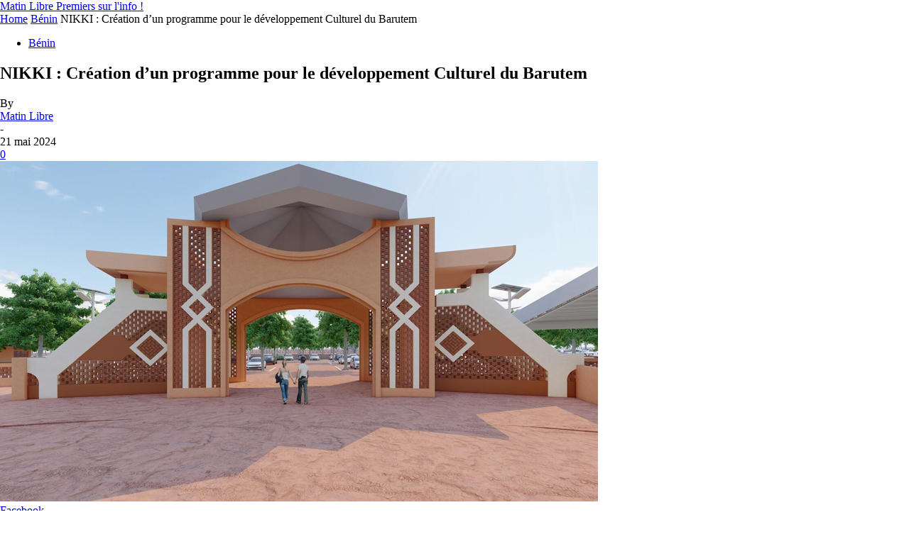

--- FILE ---
content_type: text/html; charset=utf-8
request_url: https://matinlibre.com/2024/05/21/nikki-creation-dun-programme-pour-le-developpement-culturel-du-barutem/?amp=1
body_size: 19023
content:
<!DOCTYPE html>
<html amp lang="fr-FR" data-amp-auto-lightbox-disable transformed="self;v=1" i-amphtml-layout="" i-amphtml-no-boilerplate="" i-amphtml-binding>
<head><meta charset="UTF-8"><meta name="viewport" content="width=device-width"><link rel="preconnect" href="https://cdn.ampproject.org"><style amp-runtime="" i-amphtml-version="012512221826001">html{overflow-x:hidden!important}html.i-amphtml-fie{height:100%!important;width:100%!important}html:not([amp4ads]),html:not([amp4ads]) body{height:auto!important}html:not([amp4ads]) body{margin:0!important}body{-webkit-text-size-adjust:100%;-moz-text-size-adjust:100%;-ms-text-size-adjust:100%;text-size-adjust:100%}html.i-amphtml-singledoc.i-amphtml-embedded{-ms-touch-action:pan-y pinch-zoom;touch-action:pan-y pinch-zoom}html.i-amphtml-fie>body,html.i-amphtml-singledoc>body{overflow:visible!important}html.i-amphtml-fie:not(.i-amphtml-inabox)>body,html.i-amphtml-singledoc:not(.i-amphtml-inabox)>body{position:relative!important}html.i-amphtml-ios-embed-legacy>body{overflow-x:hidden!important;overflow-y:auto!important;position:absolute!important}html.i-amphtml-ios-embed{overflow-y:auto!important;position:static}#i-amphtml-wrapper{overflow-x:hidden!important;overflow-y:auto!important;position:absolute!important;top:0!important;left:0!important;right:0!important;bottom:0!important;margin:0!important;display:block!important}html.i-amphtml-ios-embed.i-amphtml-ios-overscroll,html.i-amphtml-ios-embed.i-amphtml-ios-overscroll>#i-amphtml-wrapper{-webkit-overflow-scrolling:touch!important}#i-amphtml-wrapper>body{position:relative!important;border-top:1px solid transparent!important}#i-amphtml-wrapper+body{visibility:visible}#i-amphtml-wrapper+body .i-amphtml-lightbox-element,#i-amphtml-wrapper+body[i-amphtml-lightbox]{visibility:hidden}#i-amphtml-wrapper+body[i-amphtml-lightbox] .i-amphtml-lightbox-element{visibility:visible}#i-amphtml-wrapper.i-amphtml-scroll-disabled,.i-amphtml-scroll-disabled{overflow-x:hidden!important;overflow-y:hidden!important}amp-instagram{padding:54px 0px 0px!important;background-color:#fff}amp-iframe iframe{box-sizing:border-box!important}[amp-access][amp-access-hide]{display:none}[subscriptions-dialog],body:not(.i-amphtml-subs-ready) [subscriptions-action],body:not(.i-amphtml-subs-ready) [subscriptions-section]{display:none!important}amp-experiment,amp-live-list>[update]{display:none}amp-list[resizable-children]>.i-amphtml-loading-container.amp-hidden{display:none!important}amp-list [fetch-error],amp-list[load-more] [load-more-button],amp-list[load-more] [load-more-end],amp-list[load-more] [load-more-failed],amp-list[load-more] [load-more-loading]{display:none}amp-list[diffable] div[role=list]{display:block}amp-story-page,amp-story[standalone]{min-height:1px!important;display:block!important;height:100%!important;margin:0!important;padding:0!important;overflow:hidden!important;width:100%!important}amp-story[standalone]{background-color:#000!important;position:relative!important}amp-story-page{background-color:#757575}amp-story .amp-active>div,amp-story .i-amphtml-loader-background{display:none!important}amp-story-page:not(:first-of-type):not([distance]):not([active]){transform:translateY(1000vh)!important}amp-autocomplete{position:relative!important;display:inline-block!important}amp-autocomplete>input,amp-autocomplete>textarea{padding:0.5rem;border:1px solid rgba(0,0,0,.33)}.i-amphtml-autocomplete-results,amp-autocomplete>input,amp-autocomplete>textarea{font-size:1rem;line-height:1.5rem}[amp-fx^=fly-in]{visibility:hidden}amp-script[nodom],amp-script[sandboxed]{position:fixed!important;top:0!important;width:1px!important;height:1px!important;overflow:hidden!important;visibility:hidden}
/*# sourceURL=/css/ampdoc.css*/[hidden]{display:none!important}.i-amphtml-element{display:inline-block}.i-amphtml-blurry-placeholder{transition:opacity 0.3s cubic-bezier(0.0,0.0,0.2,1)!important;pointer-events:none}[layout=nodisplay]:not(.i-amphtml-element){display:none!important}.i-amphtml-layout-fixed,[layout=fixed][width][height]:not(.i-amphtml-layout-fixed){display:inline-block;position:relative}.i-amphtml-layout-responsive,[layout=responsive][width][height]:not(.i-amphtml-layout-responsive),[width][height][heights]:not([layout]):not(.i-amphtml-layout-responsive),[width][height][sizes]:not(img):not([layout]):not(.i-amphtml-layout-responsive){display:block;position:relative}.i-amphtml-layout-intrinsic,[layout=intrinsic][width][height]:not(.i-amphtml-layout-intrinsic){display:inline-block;position:relative;max-width:100%}.i-amphtml-layout-intrinsic .i-amphtml-sizer{max-width:100%}.i-amphtml-intrinsic-sizer{max-width:100%;display:block!important}.i-amphtml-layout-container,.i-amphtml-layout-fixed-height,[layout=container],[layout=fixed-height][height]:not(.i-amphtml-layout-fixed-height){display:block;position:relative}.i-amphtml-layout-fill,.i-amphtml-layout-fill.i-amphtml-notbuilt,[layout=fill]:not(.i-amphtml-layout-fill),body noscript>*{display:block;overflow:hidden!important;position:absolute;top:0;left:0;bottom:0;right:0}body noscript>*{position:absolute!important;width:100%;height:100%;z-index:2}body noscript{display:inline!important}.i-amphtml-layout-flex-item,[layout=flex-item]:not(.i-amphtml-layout-flex-item){display:block;position:relative;-ms-flex:1 1 auto;flex:1 1 auto}.i-amphtml-layout-fluid{position:relative}.i-amphtml-layout-size-defined{overflow:hidden!important}.i-amphtml-layout-awaiting-size{position:absolute!important;top:auto!important;bottom:auto!important}i-amphtml-sizer{display:block!important}@supports (aspect-ratio:1/1){i-amphtml-sizer.i-amphtml-disable-ar{display:none!important}}.i-amphtml-blurry-placeholder,.i-amphtml-fill-content{display:block;height:0;max-height:100%;max-width:100%;min-height:100%;min-width:100%;width:0;margin:auto}.i-amphtml-layout-size-defined .i-amphtml-fill-content{position:absolute;top:0;left:0;bottom:0;right:0}.i-amphtml-replaced-content,.i-amphtml-screen-reader{padding:0!important;border:none!important}.i-amphtml-screen-reader{position:fixed!important;top:0px!important;left:0px!important;width:4px!important;height:4px!important;opacity:0!important;overflow:hidden!important;margin:0!important;display:block!important;visibility:visible!important}.i-amphtml-screen-reader~.i-amphtml-screen-reader{left:8px!important}.i-amphtml-screen-reader~.i-amphtml-screen-reader~.i-amphtml-screen-reader{left:12px!important}.i-amphtml-screen-reader~.i-amphtml-screen-reader~.i-amphtml-screen-reader~.i-amphtml-screen-reader{left:16px!important}.i-amphtml-unresolved{position:relative;overflow:hidden!important}.i-amphtml-select-disabled{-webkit-user-select:none!important;-ms-user-select:none!important;user-select:none!important}.i-amphtml-notbuilt,[layout]:not(.i-amphtml-element),[width][height][heights]:not([layout]):not(.i-amphtml-element),[width][height][sizes]:not(img):not([layout]):not(.i-amphtml-element){position:relative;overflow:hidden!important;color:transparent!important}.i-amphtml-notbuilt:not(.i-amphtml-layout-container)>*,[layout]:not([layout=container]):not(.i-amphtml-element)>*,[width][height][heights]:not([layout]):not(.i-amphtml-element)>*,[width][height][sizes]:not([layout]):not(.i-amphtml-element)>*{display:none}amp-img:not(.i-amphtml-element)[i-amphtml-ssr]>img.i-amphtml-fill-content{display:block}.i-amphtml-notbuilt:not(.i-amphtml-layout-container),[layout]:not([layout=container]):not(.i-amphtml-element),[width][height][heights]:not([layout]):not(.i-amphtml-element),[width][height][sizes]:not(img):not([layout]):not(.i-amphtml-element){color:transparent!important;line-height:0!important}.i-amphtml-ghost{visibility:hidden!important}.i-amphtml-element>[placeholder],[layout]:not(.i-amphtml-element)>[placeholder],[width][height][heights]:not([layout]):not(.i-amphtml-element)>[placeholder],[width][height][sizes]:not([layout]):not(.i-amphtml-element)>[placeholder]{display:block;line-height:normal}.i-amphtml-element>[placeholder].amp-hidden,.i-amphtml-element>[placeholder].hidden{visibility:hidden}.i-amphtml-element:not(.amp-notsupported)>[fallback],.i-amphtml-layout-container>[placeholder].amp-hidden,.i-amphtml-layout-container>[placeholder].hidden{display:none}.i-amphtml-layout-size-defined>[fallback],.i-amphtml-layout-size-defined>[placeholder]{position:absolute!important;top:0!important;left:0!important;right:0!important;bottom:0!important;z-index:1}amp-img[i-amphtml-ssr]:not(.i-amphtml-element)>[placeholder]{z-index:auto}.i-amphtml-notbuilt>[placeholder]{display:block!important}.i-amphtml-hidden-by-media-query{display:none!important}.i-amphtml-element-error{background:red!important;color:#fff!important;position:relative!important}.i-amphtml-element-error:before{content:attr(error-message)}i-amp-scroll-container,i-amphtml-scroll-container{position:absolute;top:0;left:0;right:0;bottom:0;display:block}i-amp-scroll-container.amp-active,i-amphtml-scroll-container.amp-active{overflow:auto;-webkit-overflow-scrolling:touch}.i-amphtml-loading-container{display:block!important;pointer-events:none;z-index:1}.i-amphtml-notbuilt>.i-amphtml-loading-container{display:block!important}.i-amphtml-loading-container.amp-hidden{visibility:hidden}.i-amphtml-element>[overflow]{cursor:pointer;position:relative;z-index:2;visibility:hidden;display:initial;line-height:normal}.i-amphtml-layout-size-defined>[overflow]{position:absolute}.i-amphtml-element>[overflow].amp-visible{visibility:visible}template{display:none!important}.amp-border-box,.amp-border-box *,.amp-border-box :after,.amp-border-box :before{box-sizing:border-box}amp-pixel{display:none!important}amp-analytics,amp-auto-ads,amp-story-auto-ads{position:fixed!important;top:0!important;width:1px!important;height:1px!important;overflow:hidden!important;visibility:hidden}amp-story{visibility:hidden!important}html.i-amphtml-fie>amp-analytics{position:initial!important}[visible-when-invalid]:not(.visible),form [submit-error],form [submit-success],form [submitting]{display:none}amp-accordion{display:block!important}@media (min-width:1px){:where(amp-accordion>section)>:first-child{margin:0;background-color:#efefef;padding-right:20px;border:1px solid #dfdfdf}:where(amp-accordion>section)>:last-child{margin:0}}amp-accordion>section{float:none!important}amp-accordion>section>*{float:none!important;display:block!important;overflow:hidden!important;position:relative!important}amp-accordion,amp-accordion>section{margin:0}amp-accordion:not(.i-amphtml-built)>section>:last-child{display:none!important}amp-accordion:not(.i-amphtml-built)>section[expanded]>:last-child{display:block!important}
/*# sourceURL=/css/ampshared.css*/</style><meta name="amp-to-amp-navigation" content="AMP-Redirect-To; AMP.navigateTo"><meta name="robots" content="index, follow, max-image-preview:large, max-snippet:-1, max-video-preview:-1"><meta property="og:image" content="https://matinlibre.com/wp-content/uploads/2024/05/Palais.jpg"><meta name="author" content="Matin Libre"><meta property="og:locale" content="fr_FR"><meta property="og:type" content="article"><meta property="og:title" content="NIKKI : Création d’un programme pour le développement Culturel du Barutem - Matin Libre"><meta property="og:description" content="La grande salle de la Maison de la Gaani de Nikki a abrité les 16,17 et 18 Mai 2024, les assises des états généraux du Barutem. Plusieurs décisions ont été prises à l’issue des trois jours de réflexions qu’ont duré les travaux des assises. « La culture, un levier de développement socio-économique des populations du […]"><meta property="og:url" content="https://matinlibre.com/2024/05/21/nikki-creation-dun-programme-pour-le-developpement-culturel-du-barutem/"><meta property="og:site_name" content="Matin Libre"><meta property="article:publisher" content="https://www.facebook.com/matinlibre"><meta property="article:published_time" content="2024-05-21T08:04:47+00:00"><meta property="article:modified_time" content="2024-05-22T03:38:32+00:00"><meta property="og:image" content="https://matinlibre.com/wp-content/uploads/2024/05/Palais.jpg"><meta property="og:image:width" content="842"><meta property="og:image:height" content="480"><meta property="og:image:type" content="image/jpeg"><meta name="author" content="Matin Libre"><meta name="twitter:card" content="summary_large_image"><meta name="twitter:creator" content="@MatinLibre"><meta name="twitter:site" content="@MatinLibre"><meta name="twitter:label1" content="Écrit par"><meta name="twitter:data1" content="Matin Libre"><meta name="twitter:label2" content="Durée de lecture estimée"><meta name="twitter:data2" content="1 minute"><meta name="generator" content="Site Kit by Google 1.151.0"><meta name="pinterest-rich-pin" content="false"><meta name="generator" content="AMP Plugin v2.5.5; mode=transitional"><link rel="preconnect" href="https://fonts.gstatic.com/" crossorigin=""><link rel="dns-prefetch" href="//fonts.googleapis.com"><link rel="dns-prefetch" href="//www.googletagmanager.com"><link rel="preload" href="https://matinlibre.com/wp-content/plugins/td-composer/mobile/images/icons/mobile-theme.eot?16#iefix" as="font" crossorigin=""><link rel="preload" href="https://matinlibre.com/wp-content/plugins/woocommerce/assets/fonts/WooCommerce.woff2" as="font" crossorigin=""><link rel="preconnect" href="https://fonts.gstatic.com" crossorigin=""><link rel="dns-prefetch" href="https://fonts.gstatic.com"><script async="" src="https://cdn.ampproject.org/v0.mjs" type="module" crossorigin="anonymous"></script><script async nomodule src="https://cdn.ampproject.org/v0.js" crossorigin="anonymous"></script><script src="https://cdn.ampproject.org/v0/amp-analytics-0.1.mjs" async="" custom-element="amp-analytics" type="module" crossorigin="anonymous"></script><script async nomodule src="https://cdn.ampproject.org/v0/amp-analytics-0.1.js" crossorigin="anonymous" custom-element="amp-analytics"></script><script src="https://cdn.ampproject.org/v0/amp-bind-0.1.mjs" async="" custom-element="amp-bind" type="module" crossorigin="anonymous"></script><script async nomodule src="https://cdn.ampproject.org/v0/amp-bind-0.1.js" crossorigin="anonymous" custom-element="amp-bind"></script><script src="https://cdn.ampproject.org/v0/amp-consent-0.1.mjs" async="" custom-element="amp-consent" type="module" crossorigin="anonymous"></script><script async nomodule src="https://cdn.ampproject.org/v0/amp-consent-0.1.js" crossorigin="anonymous" custom-element="amp-consent"></script><script src="https://cdn.ampproject.org/v0/amp-form-0.1.mjs" async="" custom-element="amp-form" type="module" crossorigin="anonymous"></script><script async nomodule src="https://cdn.ampproject.org/v0/amp-form-0.1.js" crossorigin="anonymous" custom-element="amp-form"></script><script src="https://cdn.ampproject.org/v0/amp-geo-0.1.mjs" async="" custom-element="amp-geo" type="module" crossorigin="anonymous"></script><script async nomodule src="https://cdn.ampproject.org/v0/amp-geo-0.1.js" crossorigin="anonymous" custom-element="amp-geo"></script><script src="https://cdn.ampproject.org/v0/amp-mustache-0.2.mjs" async="" custom-template="amp-mustache" type="module" crossorigin="anonymous"></script><script async nomodule src="https://cdn.ampproject.org/v0/amp-mustache-0.2.js" crossorigin="anonymous" custom-template="amp-mustache"></script><script src="https://cdn.ampproject.org/v0/amp-sidebar-0.1.mjs" async="" custom-element="amp-sidebar" type="module" crossorigin="anonymous"></script><script async nomodule src="https://cdn.ampproject.org/v0/amp-sidebar-0.1.js" crossorigin="anonymous" custom-element="amp-sidebar"></script><link rel="icon" type="image/png" href="https://matinlibre.com/wp-content/uploads/2023/11/favicon-Matinlibre-300x300.jpg"><link crossorigin="anonymous" rel="stylesheet" id="google-fonts-style-css" href="https://fonts.googleapis.com/css?family=Montserrat%3A400%2C500%2C700&amp;ver=12.6.2" type="text/css" media="all"><style amp-custom="">amp-img:is([sizes=auto i]," i]){contain-intrinsic-size:3000px 1500px}#cmplz-consent-ui{background-color:#fff}#cmplz-consent-ui .cmplz-consent-message{color:#222;padding:6px 0 0 6px}#cmplz-consent-ui button{background-color:#1e73be;color:#fff;padding:6px 11px;margin:8px}amp-img.amp-wp-enforced-sizes{object-fit:contain}.amp-wp-default-form-message>p{margin:1em 0;padding:.5em}.amp-wp-default-form-message[submit-success]>p.amp-wp-form-redirecting,.amp-wp-default-form-message[submitting]>p{font-style:italic}.amp-wp-default-form-message[submit-success]>p:not(.amp-wp-form-redirecting){background-color:#90ee90;border:1px solid green;color:#000}.amp-wp-default-form-message[submit-error]>p{background-color:#ffb6c1;border:1px solid red;color:#000}.amp-wp-default-form-message[submit-success]>p:empty{display:none}amp-img img,amp-img noscript{image-rendering:inherit;object-fit:inherit;object-position:inherit}:root{--wp-block-synced-color:#7a00df;--wp-block-synced-color--rgb:122,0,223;--wp-bound-block-color:var(--wp-block-synced-color);--wp-editor-canvas-background:#ddd;--wp-admin-theme-color:#007cba;--wp-admin-theme-color--rgb:0,124,186;--wp-admin-theme-color-darker-10:#006ba1;--wp-admin-theme-color-darker-10--rgb:0,107,160.5;--wp-admin-theme-color-darker-20:#005a87;--wp-admin-theme-color-darker-20--rgb:0,90,135;--wp-admin-border-width-focus:2px}@media (min-resolution:192dpi){:root{--wp-admin-border-width-focus:1.5px}}:root{--wp--preset--font-size--normal:16px;--wp--preset--font-size--huge:42px}html :where(.has-border-color){border-style:solid}html :where([data-amp-original-style*=border-top-color]){border-top-style:solid}html :where([data-amp-original-style*=border-right-color]){border-right-style:solid}html :where([data-amp-original-style*=border-bottom-color]){border-bottom-style:solid}html :where([data-amp-original-style*=border-left-color]){border-left-style:solid}html :where([data-amp-original-style*=border-width]){border-style:solid}html :where([data-amp-original-style*=border-top-width]){border-top-style:solid}html :where([data-amp-original-style*=border-right-width]){border-right-style:solid}html :where([data-amp-original-style*=border-bottom-width]){border-bottom-style:solid}html :where([data-amp-original-style*=border-left-width]){border-left-style:solid}html :where(amp-img[class*=wp-image-]),html :where(amp-anim[class*=wp-image-]){height:auto;max-width:100%}:where(figure){margin:0 0 1em}html :where(.is-position-sticky){--wp-admin--admin-bar--position-offset:var(--wp-admin--admin-bar--height,0px)}@media screen and (max-width:600px){html :where(.is-position-sticky){--wp-admin--admin-bar--position-offset:0px}}@keyframes spinner__animation{0%{animation-timing-function:cubic-bezier(.5856,.0703,.4143,.9297);transform:rotate(0deg)}to{transform:rotate(1turn)}}@keyframes loading__animation{to{transform:translateX(100%)}}@keyframes spinner__animation{0%{animation-timing-function:cubic-bezier(.5856,.0703,.4143,.9297);transform:rotate(0deg)}to{transform:rotate(1turn)}}@keyframes loading__animation{to{transform:translateX(100%)}}:root{--wp--preset--aspect-ratio--square:1;--wp--preset--aspect-ratio--4-3:4/3;--wp--preset--aspect-ratio--3-4:3/4;--wp--preset--aspect-ratio--3-2:3/2;--wp--preset--aspect-ratio--2-3:2/3;--wp--preset--aspect-ratio--16-9:16/9;--wp--preset--aspect-ratio--9-16:9/16;--wp--preset--color--black:#000;--wp--preset--color--cyan-bluish-gray:#abb8c3;--wp--preset--color--white:#fff;--wp--preset--color--pale-pink:#f78da7;--wp--preset--color--vivid-red:#cf2e2e;--wp--preset--color--luminous-vivid-orange:#ff6900;--wp--preset--color--luminous-vivid-amber:#fcb900;--wp--preset--color--light-green-cyan:#7bdcb5;--wp--preset--color--vivid-green-cyan:#00d084;--wp--preset--color--pale-cyan-blue:#8ed1fc;--wp--preset--color--vivid-cyan-blue:#0693e3;--wp--preset--color--vivid-purple:#9b51e0;--wp--preset--gradient--vivid-cyan-blue-to-vivid-purple:linear-gradient(135deg,#0693e3 0%,#9b51e0 100%);--wp--preset--gradient--light-green-cyan-to-vivid-green-cyan:linear-gradient(135deg,#7adcb4 0%,#00d082 100%);--wp--preset--gradient--luminous-vivid-amber-to-luminous-vivid-orange:linear-gradient(135deg,#fcb900 0%,#ff6900 100%);--wp--preset--gradient--luminous-vivid-orange-to-vivid-red:linear-gradient(135deg,#ff6900 0%,#cf2e2e 100%);--wp--preset--gradient--very-light-gray-to-cyan-bluish-gray:linear-gradient(135deg,#eee 0%,#a9b8c3 100%);--wp--preset--gradient--cool-to-warm-spectrum:linear-gradient(135deg,#4aeadc 0%,#9778d1 20%,#cf2aba 40%,#ee2c82 60%,#fb6962 80%,#fef84c 100%);--wp--preset--gradient--blush-light-purple:linear-gradient(135deg,#ffceec 0%,#9896f0 100%);--wp--preset--gradient--blush-bordeaux:linear-gradient(135deg,#fecda5 0%,#fe2d2d 50%,#6b003e 100%);--wp--preset--gradient--luminous-dusk:linear-gradient(135deg,#ffcb70 0%,#c751c0 50%,#4158d0 100%);--wp--preset--gradient--pale-ocean:linear-gradient(135deg,#fff5cb 0%,#b6e3d4 50%,#33a7b5 100%);--wp--preset--gradient--electric-grass:linear-gradient(135deg,#caf880 0%,#71ce7e 100%);--wp--preset--gradient--midnight:linear-gradient(135deg,#020381 0%,#2874fc 100%);--wp--preset--font-size--small:13px;--wp--preset--font-size--medium:20px;--wp--preset--font-size--large:36px;--wp--preset--font-size--x-large:42px;--wp--preset--font-family--inter:"Inter",sans-serif;--wp--preset--font-family--cardo:Cardo;--wp--preset--spacing--20:.44rem;--wp--preset--spacing--30:.67rem;--wp--preset--spacing--40:1rem;--wp--preset--spacing--50:1.5rem;--wp--preset--spacing--60:2.25rem;--wp--preset--spacing--70:3.38rem;--wp--preset--spacing--80:5.06rem;--wp--preset--shadow--natural:6px 6px 9px rgba(0,0,0,.2);--wp--preset--shadow--deep:12px 12px 50px rgba(0,0,0,.4);--wp--preset--shadow--sharp:6px 6px 0px rgba(0,0,0,.2);--wp--preset--shadow--outlined:6px 6px 0px -3px #fff,6px 6px #000;--wp--preset--shadow--crisp:6px 6px 0px #000}:where(.is-layout-flex){gap:.5em}:where(.is-layout-grid){gap:.5em}div){margin:0}div){margin:0}:where(.wp-block-columns.is-layout-flex){gap:2em}:where(.wp-block-columns.is-layout-grid){gap:2em}:where(.wp-block-post-template.is-layout-flex){gap:1.25em}:where(.wp-block-post-template.is-layout-grid){gap:1.25em}:root{--woocommerce:#7f54b3;--wc-green:#7ad03a;--wc-red:#a00;--wc-orange:#ffba00;--wc-blue:#2ea2cc;--wc-primary:#7f54b3;--wc-primary-text:white;--wc-secondary:#e9e6ed;--wc-secondary-text:#515151;--wc-highlight:#b3af54;--wc-highligh-text:white;--wc-content-bg:#fff;--wc-subtext:#767676}@media only screen and (max-width: 768px){:root{--woocommerce:#7f54b3;--wc-green:#7ad03a;--wc-red:#a00;--wc-orange:#ffba00;--wc-blue:#2ea2cc;--wc-primary:#7f54b3;--wc-primary-text:white;--wc-secondary:#e9e6ed;--wc-secondary-text:#515151;--wc-highlight:#b3af54;--wc-highligh-text:white;--wc-content-bg:#fff;--wc-subtext:#767676}}:root{--woocommerce:#7f54b3;--wc-green:#7ad03a;--wc-red:#a00;--wc-orange:#ffba00;--wc-blue:#2ea2cc;--wc-primary:#7f54b3;--wc-primary-text:white;--wc-secondary:#e9e6ed;--wc-secondary-text:#515151;--wc-highlight:#b3af54;--wc-highligh-text:white;--wc-content-bg:#fff;--wc-subtext:#767676}@keyframes spin{100%{transform:rotate(360deg)}}@font-face{font-family:star;src:url("https://matinlibre.com/wp-content/plugins/woocommerce/assets/fonts/WooCommerce.woff2") format("woff2"),url("https://matinlibre.com/wp-content/plugins/woocommerce/assets/fonts/WooCommerce.woff") format("woff"),url("https://matinlibre.com/wp-content/plugins/woocommerce/assets/fonts/WooCommerce.ttf") format("truetype");font-weight:400;font-style:normal}@font-face{font-family:WooCommerce;src:url("https://matinlibre.com/wp-content/plugins/woocommerce/assets/fonts/WooCommerce.woff2") format("woff2"),url("https://matinlibre.com/wp-content/plugins/woocommerce/assets/fonts/WooCommerce.woff") format("woff"),url("https://matinlibre.com/wp-content/plugins/woocommerce/assets/fonts/WooCommerce.ttf") format("truetype");font-weight:400;font-style:normal}@keyframes cmplz-fadein{from{opacity:0}to{opacity:1}}.clearfix:after,.clearfix:before{display:table;content:"";line-height:0}.clearfix:after{clear:both}[class*=" tdn-icon-"]:before,[class*=" tdn-icons"]:before,[class^=tdn-icon-]:before,[class^=tdn-icons]:before{speak:none;font-style:normal;font-weight:normal;font-variant:normal;text-transform:none;line-height:1;text-align:center;-webkit-font-smoothing:antialiased;-moz-osx-font-smoothing:grayscale}[class*=" tdn-icon-"]:before:not(#_#_#_#_#_#_#_#_),[class*=" tdn-icons"]:before:not(#_#_#_#_#_#_#_#_),[class^=tdn-icon-]:before:not(#_#_#_#_#_#_#_#_),[class^=tdn-icons]:before:not(#_#_#_#_#_#_#_#_){font-family:"multipurpose"}[class*=tdn-icon-]{line-height:1;text-align:center;display:inline-block}[class*=tdn-icons]{line-height:1;text-align:center;display:inline-block;cursor:default}.clearfix:before,.clearfix:after{display:table;content:"";line-height:0}.clearfix:after{clear:both}html{font-family:sans-serif;-ms-text-size-adjust:100%;-webkit-text-size-adjust:100%}body{margin:0}article,aside,footer,header{display:block}[hidden],template{display:none}a{background-color:transparent}a:active,a:hover{outline:0}strong{font-weight:bold}h1{font-size:2em;margin:.67em 0}small{font-size:80%}amp-img{border:0}button,input,textarea{color:inherit;font:inherit;margin:0}button{overflow:visible}button{text-transform:none}button,html input[type="button"],input[type="reset"],input[type="submit"]{-webkit-appearance:button;cursor:pointer}button[disabled],html input[disabled]{cursor:default}button::-moz-focus-inner,input::-moz-focus-inner{border:0;padding:0}input{line-height:normal}input[type="checkbox"],input[type="radio"]{box-sizing:border-box;padding:0}input[type="number"]::-webkit-inner-spin-button,input[type="number"]::-webkit-outer-spin-button{height:auto}input[type="search"]{-webkit-appearance:textfield;-moz-box-sizing:content-box;-webkit-box-sizing:content-box;box-sizing:content-box}input[type="search"]::-webkit-search-cancel-button,input[type="search"]::-webkit-search-decoration{-webkit-appearance:none}textarea{overflow:auto}body,p{font-family:-apple-system,".SFNSText-Regular","San Francisco","Roboto","Segoe UI","Helvetica Neue","Lucida Grande",sans-serif;font-size:14px;line-height:21px}p{margin-top:0;margin-bottom:21px}a:active,a:focus{outline:none}a{color:var(--td_theme_color,#4db2ec);text-decoration:none}ul{padding:0}ul li{line-height:24px;margin-left:21px}h1,h2,h3,h4,h5{color:#111;font-weight:bold;margin:6px 0 6px 0}h1 > a,h2 > a,h3 > a,h4 > a,h5 > a{color:#111}h1{font-size:32px;line-height:38px;margin-top:33px;margin-bottom:23px}h2{font-size:27px;line-height:34px;margin-top:30px;margin-bottom:20px}h3{font-size:22px;line-height:29px;margin-top:27px;margin-bottom:17px}h4{font-size:19px;line-height:27px;margin-top:24px;margin-bottom:14px}h5{font-size:17px;line-height:23px;margin-top:21px;margin-bottom:11px}textarea{font-size:16px;line-height:21px;color:#444;border:1px solid #e1e1e1;width:100%;max-width:100%;height:168px;min-height:168px;padding:6px 9px 6px 9px}textarea:active:not(#_#_#_#_#_#_#_#_),textarea:focus:not(#_#_#_#_#_#_#_#_){border-color:#b0b0b0}textarea:focus,input:focus,input[type]:focus{outline:0 none}input[type=submit]{font-size:13px;background-color:#222;border-radius:0;color:#fff;border:none;padding:8px 15px;font-weight:500;-webkit-transition:background-color .4s;-moz-transition:background-color .4s;-o-transition:background-color .4s;transition:background-color .4s}input[type=text],input[type=url],input[type=tel],input[type=email]{font-size:16px;line-height:21px;color:#444;border:1px solid #e1e1e1;width:100%;max-width:100%;height:34px;padding:3px 9px}input[type=text]:active:not(#_#_#_#_#_#_#_#_),input[type=url]:active:not(#_#_#_#_#_#_#_#_),input[type=tel]:active:not(#_#_#_#_#_#_#_#_),input[type=email]:active:not(#_#_#_#_#_#_#_#_),input[type=text]:focus:not(#_#_#_#_#_#_#_#_),input[type=url]:focus:not(#_#_#_#_#_#_#_#_),input[type=tel]:focus:not(#_#_#_#_#_#_#_#_),input[type=email]:focus:not(#_#_#_#_#_#_#_#_){border-color:#b0b0b0}input[type=password]{width:100%;position:relative;top:0;display:inline-table;vertical-align:middle;font-size:12px;line-height:21px;color:#444;border:1px solid #ccc;max-width:100%;height:34px;padding:3px 9px;margin-bottom:10px}input[type=password]:active,input[type=password]:focus{border-color:#b0b0b0}.td-post-content amp-img{margin-bottom:21px}.td-post-content p > amp-img{margin-bottom:0}.td-post-content{font-size:15px;line-height:26px;color:#222}.td-post-content a:hover{text-decoration:underline}.td-post-content ul{margin-bottom:26px}.td-post-content ul ul{margin-bottom:0}.td-post-content li ul{margin-bottom:0}.td-post-content p,.td-post-content li{font-size:15px;line-height:26px}.td-post-content p{margin-bottom:26px}@font-face{font-family:"mobile-theme";src:url("https://matinlibre.com/wp-content/plugins/td-composer/mobile/images/icons/mobile-theme.eot?16");src:url("https://matinlibre.com/wp-content/plugins/td-composer/mobile/images/icons/mobile-theme.eot?16#iefix") format("embedded-opentype"),url("https://matinlibre.com/wp-content/plugins/td-composer/mobile/images/icons/mobile-theme.woff?16") format("woff"),url("https://matinlibre.com/wp-content/plugins/td-composer/mobile/images/icons/mobile-theme.ttf?16") format("truetype"),url("https://matinlibre.com/wp-content/plugins/td-composer/mobile/images/icons/mobile-theme.svg?16#mobile-theme") format("svg");font-weight:normal;font-style:normal}[class^="td-icon-"]:before,[class*=" td-icon-"]:before{font-family:"mobile-theme";speak:none;font-style:normal;font-weight:normal;font-variant:normal;text-transform:none;line-height:1;text-align:center;-webkit-font-smoothing:antialiased;-moz-osx-font-smoothing:grayscale}[class*="td-icon-"]{line-height:1;text-align:center;display:inline-block}.td-icon-right:before{content:""}.td-icon-menu-up:before{content:""}.td-icon-search:before{content:""}.td-icon-menu-right:before{content:""}.td-icon-facebook:before{content:""}.td-icon-instagram:before{content:""}.td-icon-pinterest:before{content:""}.td-icon-twitter:before{content:""}.td-icon-mobile:before{content:""}.td-icon-whatsapp:before{content:""}.td-icon-commenting:before{content:""}.td-icon-close-mobile:before{content:""}.td-icon-plus:before{content:""}.td-icon-tiktok:before{content:""}.td-module-thumb,.td_module_wrap{position:relative}.td-module-thumb .entry-thumb{display:block}.entry-thumb{width:100%}.td-post-date{display:inline-block;font-size:12px;line-height:16px}.td-post-category{font-size:9px;line-height:10px;background-color:#222;color:#fff;margin-right:5px;padding:4px 6px;display:inline-table;vertical-align:middle;text-transform:uppercase;pointer-events:auto}.entry-title{-ms-word-wrap:break-word;word-wrap:break-word}.td_module_mob_1{margin-bottom:30px}.td_module_mob_1 .td-module-thumb{position:absolute;overflow:hidden;left:0;top:0;width:120px;height:85px}@media (max-width: 320px){.td_module_mob_1 .td-module-thumb{width:100px;height:70px}}.td_module_mob_1 .item-details{margin-left:135px;min-height:85px}@media (max-width: 320px){.td_module_mob_1 .item-details{margin-left:115px;min-height:70px}}.td_module_mob_1 .entry-title{margin:0 0 5px 0;font-size:17px;line-height:20px}.td_module_mob_1 .entry-title a{color:#000}.td_module_mob_1 .td-post-date{color:#444}.block-title{font-weight:bold;font-size:20px;text-align:center;margin:30px 0;text-transform:uppercase;line-height:1}.td-crumb-container{margin:15px 0;line-height:1}.entry-crumbs{font-size:12px;color:#999}.entry-crumbs a{color:#999}.entry-crumbs .td-bread-sep{font-size:11px;margin:0 5px;position:relative;top:1px}.td-page-meta{display:none}.td-mobile-container{opacity:1;-webkit-transition:all .5s ease .5s;-moz-transition:all .5s ease .5s;-o-transition:all .5s ease .5s;transition:all .5s ease .5s}.td-header-wrap{background-color:#222;color:#fff;height:60px;position:relative;z-index:9998;width:100%}@media print{body:not(#_#_#_#_#_#_#_#_){-webkit-print-color-adjust:exact;print-color-adjust:exact}.td-scroll-up:not(#_#_#_#_#_#_#_){display:none}.td-header-wrap:not(#_#_#_#_#_#_#_){position:relative;top:0}}#td-header-menu{position:relative}#td-top-mobile-toggle{display:inline-block}#td-top-mobile-toggle i{font-size:26px;height:60px;width:60px;line-height:64px;display:inline-block;color:var(--td_mobile_icons_color,#fff)}.td-main-menu-logo{display:block;margin-right:0;height:0;float:left}.td-main-menu-logo a{line-height:46px}.td-main-menu-logo amp-img{margin:auto;bottom:0;top:0;left:0;right:0;position:absolute;padding:6px 0;max-height:60px;max-width:250px;width:auto}@media (max-width: 320px){.td-main-menu-logo amp-img{max-width:210px}}.td-main-menu-logo .td-logo-text-wrap{position:absolute;top:50%;left:50%;transform:translate(-50%,-50%);text-align:center}.td-main-menu-logo .td-logo-text,.td-main-menu-logo .td-tagline-text{display:block;font-family:serif;line-height:1}.td-main-menu-logo .td-logo-text{font-size:24px;text-transform:uppercase;color:#fff}.td-main-menu-logo .td-tagline-text{padding-top:2px;font-size:9px;letter-spacing:1.5px;color:#fff}.td-search-icon{position:absolute;right:-3px;top:0}.td-search-icon i{height:60px;width:60px;line-height:64px;font-size:22px;margin-right:2px;color:#fff}.td-search-wrap{padding:0;position:fixed;width:100%;height:calc(100% + 1px);top:0;text-align:center;z-index:9999;visibility:hidden;color:#fff}.td-search-wrap .td_module_wrap{text-align:left}.td-search-wrap .entry-title a{color:#fff}.td-search-wrap .td-post-date{color:#ddd}.td-search-wrap .td-search-form{margin-bottom:30px}.td-search-wrap .td-aj-search-results{margin:0 5%;text-align:left}.td-search-wrap .td-module-thumb{top:auto;left:auto}.td-search-wrap .result-msg{margin:0 5%}.td-search-wrap .result-msg a{display:block;text-align:center;width:100%;text-transform:uppercase;line-height:50px;color:#000;border:none;-webkit-box-shadow:0 0 8px rgba(0,0,0,.36);-moz-box-shadow:0 0 8px rgba(0,0,0,.36);box-shadow:0 0 8px rgba(0,0,0,.36);margin:30px 0 30px;font-size:17px;border-radius:0;background-color:#fff;opacity:.8}.td-search-background{background-repeat:no-repeat;background-size:cover;background-position:center top;position:fixed;top:0;display:block;width:100%;height:113%;z-index:9999;-webkit-transition:all .5s cubic-bezier(.79,.14,.15,.86);-moz-transition:all .5s cubic-bezier(.79,.14,.15,.86);-o-transition:all .5s cubic-bezier(.79,.14,.15,.86);transition:all .5s cubic-bezier(.79,.14,.15,.86);transform:translate3d(100%,0,0);-webkit-transform:translate3d(100%,0,0);-moz-transform:translate3d(100%,0,0);-ms-transform:translate3d(100%,0,0);-o-transform:translate3d(100%,0,0);visibility:hidden}.td-search-background:before{content:"";width:100%;height:100%;position:absolute;top:0;left:0;opacity:.98;background:#333145;background:-moz-linear-gradient(top,#333145 0%,#b8333e 100%);background:-webkit-gradient(left top,left bottom,color-stop(0%,#333145),color-stop(100%,#b8333e));background:-webkit-linear-gradient(top,#333145 0%,#b8333e 100%);background:-o-linear-gradient(top,#333145 0%,#b8333e 100%);background:-ms-linear-gradient(top,#333145 0%,#b8333e 100%);background:linear-gradient(to bottom,#333145 0%,#b8333e 100%);filter:progid:DXImageTransform.Microsoft.gradient(startColorstr="#333145",endColorstr="#b8333e",GradientType=0)}.td-search-close{text-align:right;z-index:1000}.td-search-close .td-icon-close-mobile{height:70px;width:70px;line-height:70px;font-size:21px;color:#fff;position:relative;top:4px;right:0}.td-drop-down-search{opacity:0;visibility:hidden;-webkit-transition:all .5s ease 0s;-moz-transition:all .5s ease 0s;-o-transition:all .5s ease 0s;transition:all .5s ease 0s;-webkit-backface-visibility:hidden;position:relative}#td-header-search{color:#fff;font-weight:bold;font-size:28px;height:40px;line-height:36px;border:0;background:transparent;outline:0;margin:8px 0;text-align:center}.td-search-input{margin:0 5%;position:relative}.td-search-input span{opacity:.8;font-size:12px}.td-search-input:before,.td-search-input:after{content:"";position:absolute;display:block;width:100%;height:1px;background-color:#fff;bottom:0;left:0;opacity:.2}.td-search-input:after{opacity:.8;transform:scaleX(0);-webkit-transform:scaleX(0);-moz-transform:scaleX(0);-ms-transform:scaleX(0);-o-transform:scaleX(0);-webkit-transition:transform .5s ease .8s;-moz-transition:transform .5s ease .8s;-o-transition:transform .5s ease .8s;transition:transform .5s ease .8s}.td-search-opened{overflow:hidden}.td-search-opened #td-outer-wrap{position:static;transform:scale3d(.9,.9,.9);-webkit-transform:scale3d(.9,.9,.9);-moz-transform:scale3d(.9,.9,.9);-ms-transform:scale3d(.9,.9,.9);-o-transform:scale3d(.9,.9,.9);-webkit-box-shadow:0 0 46px;-moz-box-shadow:0 0 46px;box-shadow:0 0 46px}.td-search-opened .td-drop-down-search{opacity:1;-webkit-transition:all .5s ease .3s;-moz-transition:all .5s ease .3s;-o-transition:all .5s ease .3s;transition:all .5s ease .3s;height:calc(100% + 1px);overflow-y:scroll;overflow-x:hidden}.td-search-opened .td-drop-down-search:not(#_#_#_#_#_#_#_){visibility:visible}.td-search-opened .td-search-background{transform:translate3d(0,0,0);-webkit-transform:translate3d(0,0,0);-moz-transform:translate3d(0,0,0);-ms-transform:translate3d(0,0,0);-o-transform:translate3d(0,0,0)}.td-search-opened .td-search-background:not(#_#_#_#_#_#_#_){visibility:visible}.td-search-opened .td-search-input:after{transform:scaleX(1);-webkit-transform:scaleX(1);-moz-transform:scaleX(1);-ms-transform:scaleX(1);-o-transform:scaleX(1)}.td-menu-background{background-repeat:no-repeat;background-size:cover;background-position:center top;position:fixed;top:0;display:block;width:100%;height:113%;z-index:9999;-webkit-transition:all .5s cubic-bezier(.79,.14,.15,.86);-moz-transition:all .5s cubic-bezier(.79,.14,.15,.86);-o-transition:all .5s cubic-bezier(.79,.14,.15,.86);transition:all .5s cubic-bezier(.79,.14,.15,.86);transform:translate3d(-100%,0,0);-webkit-transform:translate3d(-100%,0,0);-moz-transform:translate3d(-100%,0,0);-ms-transform:translate3d(-100%,0,0);-o-transform:translate3d(-100%,0,0)}.td-menu-background:before{content:"";width:100%;height:100%;position:absolute;top:0;left:0;opacity:.98;background:#333145;background:-moz-linear-gradient(top,#333145 0%,#b8333e 100%);background:-webkit-gradient(left top,left bottom,color-stop(0%,#333145),color-stop(100%,#b8333e));background:-webkit-linear-gradient(top,#333145 0%,#b8333e 100%);background:-o-linear-gradient(top,#333145 0%,#b8333e 100%);background:-ms-linear-gradient(top,#333145 0%,#b8333e 100%);background:linear-gradient(to bottom,#333145 0%,#b8333e 100%);filter:progid:DXImageTransform.Microsoft.gradient(startColorstr="#333145",endColorstr="#b8333e",GradientType=0)}#td-mobile-nav{padding:0;position:fixed;width:100%;height:calc(100% + 1px);top:0;z-index:9999;-webkit-transition:all .5s cubic-bezier(.79,.14,.15,.86);-moz-transition:all .5s cubic-bezier(.79,.14,.15,.86);-o-transition:all .5s cubic-bezier(.79,.14,.15,.86);transition:all .5s cubic-bezier(.79,.14,.15,.86);transform:translate3d(-99%,0,0);-webkit-transform:translate3d(-99%,0,0);-moz-transform:translate3d(-99%,0,0);-ms-transform:translate3d(-99%,0,0);-o-transform:translate3d(-99%,0,0);left:-1%;overflow:hidden}.td-menu-socials-wrap{position:relative}.td-menu-socials-wrap .td-icon-font{color:var(--td_mobile_text_color,#fff)}.td-menu-socials{padding:0 65px 0 20px;overflow:hidden;height:60px}.td-menu-socials .td-social-icon-wrap{margin:20px 5px 0 0}.td-menu-socials .td-social-icon-wrap i{border:none;background-color:transparent}.td-mobile-close{position:absolute;right:0;top:0;z-index:1000}.td-mobile-close .td-icon-close-mobile{height:70px;width:70px;line-height:70px;font-size:21px;color:#fff;top:4px;position:relative}.td-mobile-content{padding:20px 20px 0}.td-mobile-container{padding-bottom:20px}.td-mobile-content ul{list-style:none;margin:0;padding:0}.td-mobile-content li{float:none;margin-left:0;-webkit-touch-callout:none;-webkit-user-select:none;-khtml-user-select:none;-moz-user-select:none;-ms-user-select:none;user-select:none}.td-mobile-content li a{display:block;line-height:21px;font-size:21px;color:#fff;margin-left:0;padding:12px 45px 12px 12px;font-weight:bold}.td-mobile-content .td-icon-menu-right{position:absolute;cursor:pointer;top:3px;right:-7px;z-index:1000;font-size:14px;padding:12px 15px;float:right;color:#fff;-webkit-transform-origin:50% 50% 0px;-moz-transform-origin:50% 50% 0px;-o-transform-origin:50% 50% 0px;transform-origin:50% 50% 0px;-webkit-transition:transform .3s ease;-moz-transition:transform .3s ease;-o-transition:transform .3s ease;transition:transform .3s ease;transform:rotate(-90deg);-webkit-transform:rotate(-90deg);-moz-transform:rotate(-90deg);-ms-transform:rotate(-90deg);-o-transform:rotate(-90deg)}.td-mobile-content .td-icon-menu-right:before{content:""}.td-mobile-content .sub-menu{max-height:0;overflow:hidden;opacity:0;-webkit-transition:max-height .5s cubic-bezier(.77,0,.175,1),opacity .5s cubic-bezier(.77,0,.175,1);-moz-transition:max-height .5s cubic-bezier(.77,0,.175,1),opacity .5s cubic-bezier(.77,0,.175,1);-o-transition:max-height .5s cubic-bezier(.77,0,.175,1),opacity .5s cubic-bezier(.77,0,.175,1);transition:max-height .5s cubic-bezier(.77,0,.175,1),opacity .5s cubic-bezier(.77,0,.175,1)}.td-mobile-content .sub-menu .td-icon-menu-right{font-size:11px;right:-6px;top:1px;color:#fff}.td-mobile-content .sub-menu a{line-height:19px;font-size:16px;font-weight:normal}.td-mobile-content .sub-menu a:not(#_#_#_#_#_#_#_#_){padding:9px 36px 9px 36px}.td-mobile-content .sub-menu .sub-menu a:not(#_#_#_#_#_#_#_#_){padding-left:55px}.td-mobile-content .sub-menu .sub-menu .sub-menu a:not(#_#_#_#_#_#_#_#_){padding-left:74px}.td-mobile-content .menu-item-has-children a{width:100%;z-index:1}.td-menu-mob-open-menu{overflow:hidden}.td-menu-mob-open-menu #td-outer-wrap{transform:scale3d(.9,.9,.9);-webkit-transform:scale3d(.9,.9,.9);-moz-transform:scale3d(.9,.9,.9);-ms-transform:scale3d(.9,.9,.9);-o-transform:scale3d(.9,.9,.9);-webkit-box-shadow:0 0 46px;-moz-box-shadow:0 0 46px;box-shadow:0 0 46px}.td-menu-mob-open-menu #td-mobile-nav{height:calc(100% + 1px);overflow:auto;transform:translate3d(0,0,0);-webkit-transform:translate3d(0,0,0);-moz-transform:translate3d(0,0,0);-ms-transform:translate3d(0,0,0);-o-transform:translate3d(0,0,0);left:0}.td-menu-mob-open-menu #td-mobile-nav:not(#_#_#_#_#_#_#_#_){visibility:visible}.td-menu-mob-open-menu .td-menu-background{transform:translate3d(0,0,0);-webkit-transform:translate3d(0,0,0);-moz-transform:translate3d(0,0,0);-ms-transform:translate3d(0,0,0);-o-transform:translate3d(0,0,0)}.td-menu-mob-open-menu .td-menu-background:not(#_#_#_#_#_#_#_){visibility:visible}.td-mobile-footer-wrap{text-align:center;background-color:#222;color:#fff;padding-top:30px;padding-bottom:30px;clear:both}.td-mobile-footer-wrap a{color:#fff}.td-mobile-footer-wrap > a{display:inline-block}.td-mobile-footer-wrap .block-title{margin:0 0 26px 0}.td-footer-wrap{margin-bottom:40px;font-size:15px;line-height:21px}.td-footer-wrap:last-child{margin-bottom:0}.td-footer-logo amp-img{width:auto}.td-social-icon-wrap{display:inline-block;margin:5px}.td-social-icon-wrap .td-icon-font{font-size:14px;width:40px;height:40px;line-height:38px;border:1px solid rgba(255,255,255,.1);background-color:rgba(255,255,255,.03)}.td-mobile-sub-footer-wrap{color:#ccc;background-color:#000;text-align:center;padding:18px 0;clear:both}.td-sub-footer-menu ul{margin-top:0}.td-sub-footer-menu .sub-menu{display:none}.td-sub-footer-menu li{list-style:none;display:inline-block;margin-left:0;margin-bottom:12px}.td-sub-footer-menu a{color:#ccc;margin:0 8px}.td-sub-footer-menu:last-child a{margin-right:0}.td-post-content{margin-bottom:26px}.td-post-featured-image{margin-left:-15px;margin-right:-15px}.td-post-featured-image amp-img{margin-bottom:21px}.single .td-category{margin-bottom:0}.td-category{list-style:none;font-size:10px;margin-top:0;margin-bottom:10px;line-height:1;max-height:23px;overflow:hidden}.td-category li{display:inline-block;margin:0 7px 7px 0;line-height:1}.td-category a{color:#000;border:1px solid #ededed;padding:4px 6px;white-space:nowrap;display:inline-block}header .entry-title{margin-top:9px;margin-bottom:9px;font-size:30px;line-height:34px;font-weight:normal}header .td-module-meta-info{margin-bottom:21px;color:#999;font-size:12px;line-height:1;height:auto;overflow:hidden}header .td-module-meta-info i{margin-right:5px;vertical-align:middle}header .td-module-meta-info .td-post-date{display:inline-block;position:relative;top:2px}header .td-module-meta-info .td-post-author-name{font-weight:400;display:inline-block;position:relative;top:2px}header .td-module-meta-info .td-post-author-name a{font-weight:700;margin-right:3px}header .td-module-meta-info .td-post-author-name div{display:inline-block;margin-right:2px}header .td-module-meta-info .td-post-comments{float:right;margin-left:10px;position:relative;top:2px}header .td-module-meta-info .td-post-comments a{color:#999}.td-post-sharing:not(#_#_#_#_#_#_#_){text-align:center}.td-post-sharing{font-family:-apple-system,".SFNSText-Regular","San Francisco","Roboto","Segoe UI","Helvetica Neue","Lucida Grande",sans-serif;text-align:left;z-index:2;white-space:nowrap}.td-post-sharing-top{margin-bottom:20px}.td-post-sharing-bottom{border-style:solid;border-color:var(--td_grid_border_color,#ededed);border-width:1px 0;padding:21px 0;margin-bottom:42px}.td-post-sharing-bottom .td-post-sharing{margin-bottom:-7px}.td-post-sharing-visible,.td-social-sharing-hidden{display:inline-block}.td-pulldown-filter-list{display:none}.td-social-network,.td-social-handler{position:relative;display:inline-block;margin-bottom:7px;height:40px;min-width:40px;font-size:11px;text-align:center;vertical-align:middle;border-radius:2px}.td-social-network{margin-right:7px;color:#fff;overflow:hidden}.td-social-network:hover:not(#_#_#_#_#_#_#_){opacity:.8}.td-social-handler{color:#444;border:1px solid #e9e9e9}.td-social-handler .td-social-but-text{font-weight:700}.td-social-handler .td-social-but-text:before{background-color:#000}.td-social-but-icon{display:inline-block;padding-left:13px;padding-right:13px;line-height:40px;z-index:1}.td-social-but-icon i{position:relative;vertical-align:middle}.td-social-but-text{display:none}.td-social-handler i,.td-social-facebook i{font-size:14px}.td-social-facebook{background-color:#516eab}.td-social-twitter{background-color:#29c5f6}.td-social-twitter .td-icon-twitter{font-size:12px}.td-social-pinterest{background-color:#ca212a}.td-social-pinterest .td-icon-pinterest{font-size:13px}.td-social-whatsapp{background-color:#7bbf6a}.td-social-whatsapp .td-icon-whatsapp{font-size:18px}.td-social-expand-tabs i{top:-2px;left:-1px;font-size:16px}.td-post-source-tags{font-size:11px}.td-post-small-box{margin-bottom:7px;line-height:20px;clear:left;height:20px;display:table}.td-post-small-box span{background-color:#222;padding:5px 9px;color:#fff;display:block;text-transform:uppercase;line-height:10px;float:left;height:20px;margin-right:7px}.td-post-small-box a{display:block;float:left;border:1px solid #ededed;margin-right:7px;line-height:6px;color:#111;padding:6px 8px;height:20px}.td-tags{margin:0 0 30px 0;display:table;line-height:20px;font-weight:600}.td-tags li{list-style:none;display:inline-block;line-height:20px;margin-left:0;float:left;margin-bottom:7px}.author-box-wrap{clear:both;text-align:center;border:1px solid #ededed;padding:21px 10px;margin-bottom:48px}.author-box-wrap .avatar{margin-bottom:5px;width:100px}.author-box-wrap .desc{font-size:14px;line-height:24px}.author-box-wrap .td-author-social{margin:10px 0 -5px}.author-box-wrap .td-author-social a{color:#444;margin-top:11px}.author-box-wrap .td-author-social .td-social-icon-wrap{margin:0 8px 0 0}.author-box-wrap .td-icon-font{font-size:16px;color:#222}.td-author-name{font-size:20px;line-height:21px;font-weight:700;margin:7px 0 8px 0}.td-author-name a{color:#222}.td-author-description{margin-top:15px}.td-related-title{text-align:center;margin-bottom:24px}.td_block_related_posts_mob{margin-bottom:48px;clear:both}.comment-reply-title{text-align:center}.td-comments-title-wrap .block-title{margin-bottom:24px;margin-top:19px}.comment-respond{margin-bottom:21px;clear:both}.comment-form-cookies-consent label{margin-left:8px;position:relative;top:-1px}.single .comments{margin-bottom:48px;padding-top:1px;margin-top:-20px;clear:both}#reply-title{font-size:16px;font-weight:700;margin-bottom:17px;margin-top:0}#cancel-comment-reply-link{font-size:12px;font-weight:400;color:#111;margin-left:10px;white-space:nowrap}.comments .comment-form .td-warning-comment,.comments .comment-form .td-warning-author,.comments .comment-form .td-warning-email,.comments .comment-form .td-warning-email-error{display:none}.comments .comment-form textarea{display:block}.comments .td-form-comment,.comments .td-form-author,.comments .td-form-email,.comments .td-form-url{margin-top:0;margin-bottom:21px}.comments .submit{width:100%;font-size:15px;font-weight:bold;padding:14px 0;text-transform:uppercase}*{-webkit-box-sizing:border-box;-moz-box-sizing:border-box;box-sizing:border-box}*:before,*:after{-webkit-box-sizing:border-box;-moz-box-sizing:border-box;box-sizing:border-box}amp-img{max-width:100%;width:auto \9;height:auto}body{background-color:#c1c1c1}body:not(#_#_#_#_#_#_#_#_){visibility:visible}#td-outer-wrap{overflow:auto;margin:auto;width:100%;background-color:#fff;-webkit-transition:transform .7s ease;-moz-transition:transform .7s ease;-o-transition:transform .7s ease;transition:transform .7s ease;-webkit-transform-origin:50% 200px 0;-moz-transform-origin:50% 200px 0;-o-transform-origin:50% 200px 0;transform-origin:50% 200px 0}.td-container{width:100%;padding-left:15px;padding-right:15px}.post footer{clear:both}.td-scroll-up{cursor:pointer;position:fixed;bottom:4px;right:5px;width:40px;height:40px;background-color:var(--td_theme_color,#4db2ec);z-index:9999;transform:translate3d(0,70px,0);-webkit-transform:translate3d(0,70px,0);-moz-transform:translate3d(0,70px,0);-ms-transform:translate3d(0,70px,0);-o-transform:translate3d(0,70px,0);-webkit-transition:transform .4s cubic-bezier(.55,0,.1,1) 0s;-moz-transition:transform .4s cubic-bezier(.55,0,.1,1) 0s;-o-transition:transform .4s cubic-bezier(.55,0,.1,1) 0s;transition:transform .4s cubic-bezier(.55,0,.1,1) 0s}.td-scroll-up .td-icon-menu-up{position:relative;color:#fff;font-size:20px;display:block;text-align:center;width:40px;top:7px}.td-scroll-up-visible{transform:translate3d(0,0,0);-webkit-transform:translate3d(0,0,0);-moz-transform:translate3d(0,0,0);-ms-transform:translate3d(0,0,0);-o-transform:translate3d(0,0,0)}@media (min-width: 767px){.td-container{max-width:700px;margin-right:auto;margin-left:auto}}.td-main-menu-logo amp-img{max-width:205px;max-height:48px}.td-main-menu-logo amp-img img{width:auto;height:auto;min-width:0;min-height:0}amp-sidebar{width:100%;max-width:100%}amp-sidebar[side]{-webkit-transition:all .5s cubic-bezier(.79,.14,.15,.86);-moz-transition:all .5s cubic-bezier(.79,.14,.15,.86);-o-transition:all .5s cubic-bezier(.79,.14,.15,.86);transition:all .5s cubic-bezier(.79,.14,.15,.86);-webkit-transform:none;transform:none;-webkit-animation:none;animation:none}#td-header-menu{position:relative}#td-header-search{font-weight:400;font-size:14px;height:auto;line-height:normal}#td_amp_menu,#td_amp_search{background-color:transparent}#td_amp_menu:not(#_#_#_#_#_#_#_),#td_amp_search:not(#_#_#_#_#_#_#_){overflow-y:hidden}#td_amp_menu .td-menu-background,#td_amp_search .td-search-background{height:100%}#td_amp_menu #td-mobile-nav,#td_amp_search .td-search-wrap,#td_amp_search .td-drop-down-search{height:100%}#td_amp_search .td-search-wrap,#td_amp_search .td-drop-down-search{overflow-y:auto}.td-mod-no-cat{display:none}.td-mobile-container{padding-bottom:32px}.td-mobile-content .menu-item-has-children .sub-menu{display:block;max-height:none;opacity:.9;transition:none;overflow:visible}.td-mobile-content a:empty{display:none}.td-mobile-content .menu-item-has-children .td-icon-menu-right.td-element-after{display:none}:focus{outline:0}input:focus + ::-webkit-input-placeholder{display:none}::-webkit-input-placeholder{color:white;opacity:.5}::-moz-placeholder{color:white;opacity:.5}:-ms-input-placeholder{color:white;opacity:.5}:-moz-placeholder{color:white;opacity:.5}input:focus::-webkit-input-placeholder{color:transparent}input:focus::-moz-placeholder{color:transparent}input:focus:-ms-input-placeholder{color:transparent}input:focus:-moz-placeholder{color:transparent}.td-post-sharing{white-space:normal}.td-post-sharing .td-social-handler{display:none}.post footer{clear:none}.comments textarea::placeholder,.comments input::placeholder{color:#000}@-webkit-keyframes tds-s-content-spinner{0%{-webkit-transform:rotate(0);transform:rotate(0)}100%{-webkit-transform:rotate(360deg);transform:rotate(360deg)}}@keyframes tds-s-content-spinner{0%{-webkit-transform:rotate(0);transform:rotate(0)}100%{-webkit-transform:rotate(360deg);transform:rotate(360deg)}}@-webkit-keyframes bgslide{from{background-position-x:0}to{background-position-x:-200%}}@keyframes bgslide{from{background-position-x:0}to{background-position-x:-200%}}#amp-mobile-version-switcher{left:0;position:absolute;width:100%;z-index:100}#amp-mobile-version-switcher>a{background-color:#444;border:0;color:#eaeaea;display:block;font-family:-apple-system,BlinkMacSystemFont,Segoe UI,Roboto,Oxygen-Sans,Ubuntu,Cantarell,Helvetica Neue,sans-serif;font-size:16px;font-weight:600;padding:15px 0;text-align:center;-webkit-text-decoration:none;text-decoration:none}#amp-mobile-version-switcher>a:active,#amp-mobile-version-switcher>a:focus,#amp-mobile-version-switcher>a:hover{-webkit-text-decoration:underline;text-decoration:underline}a,.td-post-author-name a{color:#247fdc}.td-scroll-up{background-color:#247fdc}.td-header-wrap{background-color:#247fdc}.td-menu-background:before,.td-search-background:before{background:#247fdc;background:-moz-linear-gradient(top,#247fdc 0%,#247fdc 100%);background:-webkit-gradient(left top,left bottom,color-stop(0%,#247fdc),color-stop(100%,#247fdc));background:-webkit-linear-gradient(top,#247fdc 0%,#247fdc 100%);background:-o-linear-gradient(top,#247fdc 0%,#247fdc 100%);background:-ms-linear-gradient(top,#247fdc 0%,#247fdc 100%);background:linear-gradient(to bottom,#247fdc 0%,#247fdc 100%);filter:progid:DXImageTransform.Microsoft.gradient(startColorstr="#247fdc",endColorstr="#247fdc",GradientType=0)}.td-mobile-footer-wrap{background-color:#247fdc}@font-face{font-family:Inter;font-style:normal;font-weight:300 900;font-display:fallback;src:url("https://matinlibre.com/wp-content/plugins/woocommerce/assets/fonts/Inter-VariableFont_slnt,wght.woff2") format("woff2");font-stretch:normal}@font-face{font-family:Cardo;font-style:normal;font-weight:400;font-display:fallback;src:url("https://matinlibre.com/wp-content/plugins/woocommerce/assets/fonts/cardo_normal_400.woff2") format("woff2")}.amp-wp-dffa517:not(#_#_#_#_#_){font-weight:bold;font-style:italic}.amp-wp-b371fd6:not(#_#_#_#_#_){color:white}.amp-wp-7d27179:not(#_#_#_#_#_){text-align:justify}.amp-wp-9c76635:not(#_#_#_#_#_){display:none}

/*# sourceURL=amp-custom.css */</style><link rel="pingback" href="https://matinlibre.com/xmlrpc.php"><link rel="canonical" href="https://matinlibre.com/2024/05/21/nikki-creation-dun-programme-pour-le-developpement-culturel-du-barutem/"><script type="application/ld+json" class="yoast-schema-graph">{"@context":"https://schema.org","@graph":[{"@type":"Article","@id":"https://matinlibre.com/2024/05/21/nikki-creation-dun-programme-pour-le-developpement-culturel-du-barutem/#article","isPartOf":{"@id":"https://matinlibre.com/2024/05/21/nikki-creation-dun-programme-pour-le-developpement-culturel-du-barutem/"},"author":{"name":"Matin Libre","@id":"https://matinlibre.com/#/schema/person/ef38e80be260cd4cd89a06136ca5197d"},"headline":"NIKKI : Création d’un programme pour le développement Culturel du Barutem","datePublished":"2024-05-21T08:04:47+00:00","dateModified":"2024-05-22T03:38:32+00:00","mainEntityOfPage":{"@id":"https://matinlibre.com/2024/05/21/nikki-creation-dun-programme-pour-le-developpement-culturel-du-barutem/"},"wordCount":159,"commentCount":0,"publisher":{"@id":"https://matinlibre.com/#organization"},"image":{"@id":"https://matinlibre.com/2024/05/21/nikki-creation-dun-programme-pour-le-developpement-culturel-du-barutem/#primaryimage"},"thumbnailUrl":"https://matinlibre.com/wp-content/uploads/2024/05/Palais.jpg","keywords":["Barutem","Bénin","culturel","Nikki","Société"],"articleSection":["Bénin"],"inLanguage":"fr-FR","potentialAction":[{"@type":"CommentAction","name":"Comment","target":["https://matinlibre.com/2024/05/21/nikki-creation-dun-programme-pour-le-developpement-culturel-du-barutem/#respond"]}]},{"@type":"WebPage","@id":"https://matinlibre.com/2024/05/21/nikki-creation-dun-programme-pour-le-developpement-culturel-du-barutem/","url":"https://matinlibre.com/2024/05/21/nikki-creation-dun-programme-pour-le-developpement-culturel-du-barutem/","name":"NIKKI : Création d’un programme pour le développement Culturel du Barutem - Matin Libre","isPartOf":{"@id":"https://matinlibre.com/#website"},"primaryImageOfPage":{"@id":"https://matinlibre.com/2024/05/21/nikki-creation-dun-programme-pour-le-developpement-culturel-du-barutem/#primaryimage"},"image":{"@id":"https://matinlibre.com/2024/05/21/nikki-creation-dun-programme-pour-le-developpement-culturel-du-barutem/#primaryimage"},"thumbnailUrl":"https://matinlibre.com/wp-content/uploads/2024/05/Palais.jpg","datePublished":"2024-05-21T08:04:47+00:00","dateModified":"2024-05-22T03:38:32+00:00","breadcrumb":{"@id":"https://matinlibre.com/2024/05/21/nikki-creation-dun-programme-pour-le-developpement-culturel-du-barutem/#breadcrumb"},"inLanguage":"fr-FR","potentialAction":[{"@type":"ReadAction","target":["https://matinlibre.com/2024/05/21/nikki-creation-dun-programme-pour-le-developpement-culturel-du-barutem/"]}]},{"@type":"ImageObject","inLanguage":"fr-FR","@id":"https://matinlibre.com/2024/05/21/nikki-creation-dun-programme-pour-le-developpement-culturel-du-barutem/#primaryimage","url":"https://matinlibre.com/wp-content/uploads/2024/05/Palais.jpg","contentUrl":"https://matinlibre.com/wp-content/uploads/2024/05/Palais.jpg","width":842,"height":480},{"@type":"BreadcrumbList","@id":"https://matinlibre.com/2024/05/21/nikki-creation-dun-programme-pour-le-developpement-culturel-du-barutem/#breadcrumb","itemListElement":[{"@type":"ListItem","position":1,"name":"Accueil","item":"https://matinlibre.com/"},{"@type":"ListItem","position":2,"name":"NIKKI : Création d’un programme pour le développement Culturel du Barutem"}]},{"@type":"WebSite","@id":"https://matinlibre.com/#website","url":"https://matinlibre.com/","name":"Matin Libre","description":"","publisher":{"@id":"https://matinlibre.com/#organization"},"potentialAction":[{"@type":"SearchAction","target":{"@type":"EntryPoint","urlTemplate":"https://matinlibre.com/?s={search_term_string}"},"query-input":{"@type":"PropertyValueSpecification","valueRequired":true,"valueName":"search_term_string"}}],"inLanguage":"fr-FR"},{"@type":"Organization","@id":"https://matinlibre.com/#organization","name":"Matin Libre","url":"https://matinlibre.com/","logo":{"@type":"ImageObject","inLanguage":"fr-FR","@id":"https://matinlibre.com/#/schema/logo/image/","url":"https://matinlibre.com/wp-content/uploads/2024/04/LOGO-MATIN-LIBRE.jpg","contentUrl":"https://matinlibre.com/wp-content/uploads/2024/04/LOGO-MATIN-LIBRE.jpg","width":1537,"height":368,"caption":"Matin Libre"},"image":{"@id":"https://matinlibre.com/#/schema/logo/image/"},"sameAs":["https://www.facebook.com/matinlibre","https://x.com/MatinLibre","https://www.instagram.com/matinlibre"]},{"@type":"Person","@id":"https://matinlibre.com/#/schema/person/ef38e80be260cd4cd89a06136ca5197d","name":"Matin Libre","image":{"@type":"ImageObject","inLanguage":"fr-FR","@id":"https://matinlibre.com/#/schema/person/image/","url":"https://secure.gravatar.com/avatar/7eed64193772ae3de8b0c7ccc67173b0c54a53202b09dfe563d3b0bca9717e36?s=96\u0026d=mm\u0026r=g","contentUrl":"https://secure.gravatar.com/avatar/7eed64193772ae3de8b0c7ccc67173b0c54a53202b09dfe563d3b0bca9717e36?s=96\u0026d=mm\u0026r=g","caption":"Matin Libre"},"url":"https://matinlibre.com/author/matinlibre/"}]}</script><link rel="alternate" type="application/rss+xml" title="Matin Libre » NIKKI : Création d’un programme pour le développement Culturel du Barutem Flux des commentaires" href="https://matinlibre.com/2024/05/21/nikki-creation-dun-programme-pour-le-developpement-culturel-du-barutem/feed/"><link rel="alternate" title="oEmbed (JSON)" type="application/json+oembed" href="https://matinlibre.com/wp-json/oembed/1.0/embed?url=https%3A%2F%2Fmatinlibre.com%2F2024%2F05%2F21%2Fnikki-creation-dun-programme-pour-le-developpement-culturel-du-barutem%2F"><link rel="alternate" title="oEmbed (XML)" type="text/xml+oembed" href="https://matinlibre.com/wp-json/oembed/1.0/embed?url=https%3A%2F%2Fmatinlibre.com%2F2024%2F05%2F21%2Fnikki-creation-dun-programme-pour-le-developpement-culturel-du-barutem%2F&amp;format=xml"><link rel="https://api.w.org/" href="https://matinlibre.com/wp-json/"><link rel="alternate" title="JSON" type="application/json" href="https://matinlibre.com/wp-json/wp/v2/posts/155293"><title>NIKKI : Création d’un programme pour le développement Culturel du Barutem - Matin Libre</title></head>

<body data-rsssl="1" class="wp-singular post-template-default single single-post postid-155293 single-format-standard wp-theme- wp-child-theme- theme- td-standard-pack woocommerce-no-js td-woo-variation-switches" itemscope="itemscope" itemtype="https://schema.org/WebPage">

<amp-state id="td_amp_menu_state" class="i-amphtml-layout-container" i-amphtml-layout="container">
    <script type="application/json">{"visible":false}</script>
</amp-state>
<amp-sidebar id="td_amp_menu" data-amp-bind-class="td_amp_menu_state.visible == true ? 'td-menu-mob-open-menu' : ''" layout="nodisplay" side="left" class="i-amphtml-layout-nodisplay" hidden="hidden" i-amphtml-layout="nodisplay" i-amphtml-binding>

    <div class="td-menu-background"></div>
    <div id="td-mobile-nav">
        <div class="td-mobile-container">

            
            <div class="td-menu-socials-wrap">

                
                <div class="td-menu-socials">
                    
        <span class="td-social-icon-wrap">
            <a target="_blank" href="#" title="Facebook">
                <i class="td-icon-font td-icon-facebook"></i>
                <span data-amp-original-style="display: none" class="amp-wp-9c76635">Facebook</span>
            </a>
        </span>
        <span class="td-social-icon-wrap">
            <a target="_blank" href="#" title="Instagram">
                <i class="td-icon-font td-icon-instagram"></i>
                <span data-amp-original-style="display: none" class="amp-wp-9c76635">Instagram</span>
            </a>
        </span>
        <span class="td-social-icon-wrap">
            <a target="_blank" href="#" title="TikTok">
                <i class="td-icon-font td-icon-tiktok"></i>
                <span data-amp-original-style="display: none" class="amp-wp-9c76635">TikTok</span>
            </a>
        </span>
        <span class="td-social-icon-wrap">
            <a target="_blank" href="#" title="Twitter">
                <i class="td-icon-font td-icon-twitter"></i>
                <span data-amp-original-style="display: none" class="amp-wp-9c76635">Twitter</span>
            </a>
        </span>                </div>

                
                <div class="td-mobile-close" role="button" aria-label="close sidebar" on="tap:td_amp_menu.toggle,AMP.setState({td_amp_menu_state: {visible: false}})" tabindex="0"><i class="td-icon-close-mobile"></i>
                </div>
            </div>

            
            <div class="td-mobile-content">
                    <div class="menu-menu-principal-container"><ul id="menu-menu-principal" class="td-mobile-main-menu"><li id="menu-item-175978" class="menu-item menu-item-type-post_type menu-item-object-page menu-item-home menu-item-175978"><a href="https://matinlibre.com/?amp=1">Actualités</a></li>
<li id="menu-item-174742" class="menu-item menu-item-type-custom menu-item-object-custom menu-item-has-children menu-item-174742"><a href="#">Catégories<i class="td-icon-menu-right td-element-after"></i></a>
<ul class="sub-menu">
	<li id="menu-item-144101" class="menu-item menu-item-type-taxonomy menu-item-object-category menu-item-144101"><a href="https://matinlibre.com/category/benin/national-politique/?amp=1">Politique</a></li>
	<li id="menu-item-143915" class="menu-item menu-item-type-taxonomy menu-item-object-category menu-item-143915"><a href="https://matinlibre.com/category/benin/national-societe/?amp=1">Société</a></li>
	<li id="menu-item-143913" class="menu-item menu-item-type-taxonomy menu-item-object-category menu-item-143913"><a href="https://matinlibre.com/category/benin/national-culture/?amp=1">Culture</a></li>
	<li id="menu-item-143914" class="menu-item menu-item-type-taxonomy menu-item-object-category menu-item-143914"><a href="https://matinlibre.com/category/benin/national-economie/?amp=1">Économie</a></li>
	<li id="menu-item-143916" class="menu-item menu-item-type-taxonomy menu-item-object-category menu-item-143916"><a href="https://matinlibre.com/category/benin/national-sport/?amp=1">Sport</a></li>
	<li id="menu-item-143917" class="menu-item menu-item-type-taxonomy menu-item-object-category menu-item-143917"><a href="https://matinlibre.com/category/international/?amp=1">International</a></li>
</ul>
</li>
<li id="menu-item-159395" class="menu-item menu-item-type-custom menu-item-object-custom menu-item-has-children menu-item-159395"><a href="#">Matin Libre TV<i class="td-icon-menu-right td-element-after"></i></a>
<ul class="sub-menu">
	<li id="menu-item-159394" class="menu-item menu-item-type-taxonomy menu-item-object-category menu-item-159394"><a href="https://matinlibre.com/category/matin-libre-tv/revue-des-titres/?amp=1">Revue des Titres</a></li>
</ul>
</li>
<li id="menu-item-174741" class="menu-item menu-item-type-custom menu-item-object-custom menu-item-has-children menu-item-174741"><a href="#">Matin Libre Week-end<i class="td-icon-menu-right td-element-after"></i></a>
<ul class="sub-menu">
	<li id="menu-item-175125" class="menu-item menu-item-type-taxonomy menu-item-object-category menu-item-175125"><a href="https://matinlibre.com/category/football-lagenda-du-week-end/?amp=1">Football/ L’agenda du week-end</a></li>
</ul>
</li>
<li id="menu-item-143918" class="menu-item menu-item-type-taxonomy menu-item-object-category menu-item-has-children menu-item-143918"><a href="https://matinlibre.com/category/annonces/?amp=1">Annonces<i class="td-icon-menu-right td-element-after"></i></a>
<ul class="sub-menu">
	<li id="menu-item-143919" class="menu-item menu-item-type-taxonomy menu-item-object-category menu-item-143919"><a href="https://matinlibre.com/category/annonces/avis-dappel-doffre/?amp=1">Avis d’appel d’offre</a></li>
	<li id="menu-item-143920" class="menu-item menu-item-type-taxonomy menu-item-object-category menu-item-143920"><a href="https://matinlibre.com/category/annonces/recrutements/?amp=1">Recrutements</a></li>
</ul>
</li>
</ul></div>                </div>

        </div>
    </div>

</amp-sidebar>

<amp-state id="td_amp_search_state" class="i-amphtml-layout-container" i-amphtml-layout="container">
    <script type="application/json">{"visible":false,"focus":false,"s":""}</script>
</amp-state>
<amp-sidebar id="td_amp_search" data-amp-bind-class="td_amp_search_state.visible == true ? 'td-search-opened' : ''" layout="nodisplay" side="right" class="i-amphtml-layout-nodisplay" hidden="hidden" i-amphtml-layout="nodisplay" i-amphtml-binding>

    <div class="td-search-background"></div>
    <div class="td-search-wrap">
        <div class="td-drop-down-search">
            
            <form id="srcfrm" method="post" target="_top" class="td-search-form" novalidate="" action-xhr="https://matinlibre.com/wp-admin/admin-ajax.php?action=td_ajax_search&amp;td_theme_name=Newspaper&amp;v=12.6.2&amp;amp" on="submit:src_load.show;submit-success:src_load.hide;submit-error:src_load.hide">

                
                <div class="td-search-close" role="button" aria-label="close sidebar" on="tap:td_amp_search.toggle,AMP.setState({td_amp_search_state: {visible: false,s: ''}})" tabindex="0"><i class="td-icon-close-mobile"></i>
                </div>

                <div role="search" class="td-search-input">
                    

                    <input id="td-header-search" type="search" name="s" data-amp-bind-value="td_amp_search_state.s" autocomplete="off" placeholder="Search…" on="input-debounced:srcfrm.submit" required="" minlength="3" value="" i-amphtml-binding>

                </div>

                <div id="src_load" hidden="">
                    <div class="">
                        <h2 data-amp-original-style="color: white" class="amp-wp-b371fd6">Loading…</h2>
                    </div>
                </div>

                
                <span class="td-mod-no-cat"></span>

                <div submit-success>
                    <template type="amp-mustache">
                        <h5 data-amp-original-style="color: white" class="amp-wp-b371fd6">Here are the results for the search: <span data-amp-original-style="font-weight: bold; font-style: italic;" class="amp-wp-dffa517">"{{td_search_query}}"</span></h5>
                        <div id="td-aj-search">
                            <div class="td-aj-search-results">

                                {{^td_query_posts}}
                                <h5 data-amp-original-style="color: white" class="amp-wp-b371fd6">No results!</h5>
                                {{/td_query_posts}}


                                {{#td_query_posts}}
                                <div class="td_module_mob_1 td_module_wrap td-animation-stack">

                                    <div class="td-module-thumb">
                                        <a href="{{post_url}}" rel="bookmark nofollow" class="td-image-wrap" title="{{post_title_attribute}}">
                                            <amp-img src="{{post_thumb_url}}" class="entry-thumb" alt="{{ title }}" width="265" height="198" layout="responsive" title="{{ post_thumb_title }}">
                                            </amp-img>
                                        </a>
                                    </div>

                                    <div class="item-details">
                                        <h3 class="entry-title td-module-title">
                                            <a href="{{post_url}}" rel="bookmark nofollow" title="{{post_title_attribute}}">{{post_title}}</a>
                                        </h3>
                                        <div class="td-module-meta-info">
                                            <a href="{{post_cat_link}}" rel="nofollow" class="td-post-category {{post_no_cat}}">{{post_cat_name}}</a>
                                            <span class="td-post-date">
                                                <time class="entry-date updated td-module-date" datetime="{{post_date_unix}}">{{post_date}}</time>
                                            </span>
                                        </div>
                                    </div>

                                </div>
                                {{/td_query_posts}}
                            </div>
                            <div class="result-msg">
                                <a href="{{td_query_all_results}}" data-amp-replace="?amp" data-amp-addparams="&amp;amp" rel="nofollow">View all results</a>
                            </div>
                        </div>
                    </template>
                </div>

            </form>
        </div>
    </div>

</amp-sidebar>

<div class="td-scroll-up td-scroll-up-visible"><a href="#top" aria-label="to-top"><i class="td-icon-menu-up"></i></a></div>

<div id="td-outer-wrap">
    <div id="top" class="td-header-wrap">
        <div class="td-container">
            <div id="td-header-menu">

                
                <div id="td-top-mobile-toggle" aria-label="mobile-toggle" role="button" on="tap:td_amp_menu.toggle,AMP.setState({td_amp_menu_state: {visible: true}})" tabindex="0"><i class="td-icon-font td-icon-mobile"></i></div>

                
                <div class="td-main-menu-logo">
		                        <div class="td-logo-text-wrap">
                <span class="td-logo-text-container">
                    <a class="td-logo-wrap" href="https://matinlibre.com/?amp=1">
                        <span class="td-logo-text">Matin Libre</span>
                        <span class="td-tagline-text">Premiers sur l'info !</span>
                    </a>
                </span>
            </div>
	                        </div>


                    
                    <div class="td-search-icon" aria-label="search" role="button" on="tap:td_amp_search.toggle,AMP.setState({td_amp_search_state: {visible: true,s: ''}})" tabindex="0"><i class="td-icon-search"></i></div>

            </div>
        </div>
    </div>

	
    
	<div class="td-container">

	    
	    <div class="td-crumb-container"><div class="entry-crumbs"><span><a title="" class="entry-crumb" href="https://matinlibre.com/?amp=1">Home</a></span> <i class="td-icon-right td-bread-sep"></i> <span><a title="View all posts in Bénin" class="entry-crumb" href="https://matinlibre.com/category/benin/?amp=1">Bénin</a></span> <i class="td-icon-right td-bread-sep td-bred-no-url-last"></i> <span class="td-bred-no-url-last">NIKKI : Création d’un programme pour le développement Culturel du Barutem</span></div></div>

	    
	    
	    <article id="post-155293" class="post-155293 post type-post status-publish format-standard has-post-thumbnail category-benin tag-barutem tag-benin tag-culturel tag-nikki tag-societe" itemscope itemtype="https://schema.org/Article">
		    <div class="td-post-header">

			    <ul class="td-category"><li class="entry-category"><a href="https://matinlibre.com/category/benin/?amp=1">Bénin</a></li></ul>
			    <header class="td-post-title">
				    <h1 class="entry-title">NIKKI : Création d’un programme pour le développement Culturel du Barutem</h1>
				    
				    <div class="td-module-meta-info">
					    <div class="td-post-author-name"><div class="td-author-by">By</div> <a href="https://matinlibre.com/author/matinlibre/?amp=1">Matin Libre</a><div class="td-author-line"> - </div> </div>					    <span class="td-post-date"><time class="entry-date updated td-module-date" datetime="2024-05-21T10:04:47+02:00">21 mai 2024</time></span>                                                <div class="td-post-comments"><a href="https://matinlibre.com/2024/05/21/nikki-creation-dun-programme-pour-le-developpement-culturel-du-barutem/?amp=1#respond"><i class="td-icon-commenting"></i>0</a></div>					    				    </div>
			    </header>

		    </div>

		    <div class="td-post-content">

			    <div class="td-post-featured-image"><a href="https://matinlibre.com/wp-content/uploads/2024/05/Palais.jpg" data-caption=""><amp-img width="842" height="480" class="entry-thumb td-modal-image amp-wp-enforced-sizes i-amphtml-layout-intrinsic i-amphtml-layout-size-defined" src="https://matinlibre.com/wp-content/uploads/2024/05/Palais.jpg" srcset="https://matinlibre.com/wp-content/uploads/2024/05/Palais.jpg 842w, https://matinlibre.com/wp-content/uploads/2024/05/Palais-300x171.jpg 300w, https://matinlibre.com/wp-content/uploads/2024/05/Palais-768x438.jpg 768w, https://matinlibre.com/wp-content/uploads/2024/05/Palais-150x86.jpg 150w, https://matinlibre.com/wp-content/uploads/2024/05/Palais-696x397.jpg 696w, https://matinlibre.com/wp-content/uploads/2024/05/Palais-600x342.jpg 600w" sizes="(max-width: 842px) 100vw, 842px" alt="" title="Palais" layout="intrinsic" disable-inline-width="" data-hero i-amphtml-ssr i-amphtml-layout="intrinsic"><i-amphtml-sizer slot="i-amphtml-svc" class="i-amphtml-sizer"><img alt="" aria-hidden="true" class="i-amphtml-intrinsic-sizer" role="presentation" src="[data-uri]"></i-amphtml-sizer><img class="i-amphtml-fill-content i-amphtml-replaced-content" decoding="async" alt="" src="https://matinlibre.com/wp-content/uploads/2024/05/Palais.jpg" srcset="https://matinlibre.com/wp-content/uploads/2024/05/Palais.jpg 842w, https://matinlibre.com/wp-content/uploads/2024/05/Palais-300x171.jpg 300w, https://matinlibre.com/wp-content/uploads/2024/05/Palais-768x438.jpg 768w, https://matinlibre.com/wp-content/uploads/2024/05/Palais-150x86.jpg 150w, https://matinlibre.com/wp-content/uploads/2024/05/Palais-696x397.jpg 696w, https://matinlibre.com/wp-content/uploads/2024/05/Palais-600x342.jpg 600w" sizes="(max-width: 842px) 100vw, 842px" title="Palais"></amp-img></a></div>			    <div class="td-post-sharing-top"><div id="td_social_sharing_article_top" class="td-post-sharing td-ps-bg td-ps-notext td-post-sharing-style1 "><div class="td-post-sharing-visible"><a class="td-social-sharing-button td-social-sharing-button-js td-social-network td-social-facebook" href="https://www.facebook.com/sharer.php?u=https%3A%2F%2Fmatinlibre.com%2F2024%2F05%2F21%2Fnikki-creation-dun-programme-pour-le-developpement-culturel-du-barutem%2F" title="Facebook"><div class="td-social-but-icon"><i class="td-icon-facebook"></i></div><div class="td-social-but-text">Facebook</div></a><a class="td-social-sharing-button td-social-sharing-button-js td-social-network td-social-twitter" href="https://twitter.com/intent/tweet?text=NIKKI+%3A+Cr%C3%A9ation+d%E2%80%99un+programme+pour+le+d%C3%A9veloppement+Culturel+du+Barutem&amp;url=https%3A%2F%2Fmatinlibre.com%2F2024%2F05%2F21%2Fnikki-creation-dun-programme-pour-le-developpement-culturel-du-barutem%2F&amp;via=Matin+Libre" title="Twitter"><div class="td-social-but-icon"><i class="td-icon-twitter"></i></div><div class="td-social-but-text">Twitter</div></a><a class="td-social-sharing-button td-social-sharing-button-js td-social-network td-social-pinterest" href="https://pinterest.com/pin/create/button/?url=https://matinlibre.com/2024/05/21/nikki-creation-dun-programme-pour-le-developpement-culturel-du-barutem/&amp;media=https://matinlibre.com/wp-content/uploads/2024/05/Palais.jpg&amp;description=NIKKI+%3A+Cr%C3%A9ation+d%E2%80%99un+programme+pour+le+d%C3%A9veloppement+Culturel+du+Barutem" title="Pinterest"><div class="td-social-but-icon"><i class="td-icon-pinterest"></i></div><div class="td-social-but-text">Pinterest</div></a><a class="td-social-sharing-button td-social-sharing-button-js td-social-network td-social-whatsapp" href="https://api.whatsapp.com/send?text=NIKKI+%3A+Cr%C3%A9ation+d%E2%80%99un+programme+pour+le+d%C3%A9veloppement+Culturel+du+Barutem%20%0A%0A%20https://matinlibre.com/2024/05/21/nikki-creation-dun-programme-pour-le-developpement-culturel-du-barutem/" title="WhatsApp"><div class="td-social-but-icon"><i class="td-icon-whatsapp"></i></div><div class="td-social-but-text">WhatsApp</div></a></div><div class="td-social-sharing-hidden"><ul class="td-pulldown-filter-list"></ul><a class="td-social-sharing-button td-social-handler td-social-expand-tabs" href="#" data-block-uid="td_social_sharing_article_top" title="More">
                                    <div class="td-social-but-icon"><i class="td-icon-plus td-social-expand-tabs-icon"></i></div>
                                </a></div></div></div>			    <p data-amp-original-style="text-align: justify;" class="amp-wp-7d27179"><em><strong>La grande salle de la Maison de la Gaani de Nikki a abrité les 16,17 et 18 Mai 2024, les assises des états généraux du Barutem. Plusieurs décisions ont été prises à l’issue des trois jours de réflexions qu’ont duré les travaux des assises.</strong></em></p>
<p data-amp-original-style="text-align: justify;" class="amp-wp-7d27179">« La culture, un levier de développement socio-économique des populations du Barutem ». Tel est le thème sous lequel est placée l’édition 2024 des états généraux du Barutem. Création d’un Conseil Culturel du Barutem et d’une Association Culturelle du Barutem sont les principales décisions qui ont été prises à l’issue des travaux. Les travaux ont également porté sur la démarche méthodologique d’inscription du patrimoine immatériel/matériel à L’UNESCO pour une dynamisation des fêtes traditionnelles du Barutem en l’occurrence, la Gaani.</p>
<p data-amp-original-style="text-align: justify;" class="amp-wp-7d27179">
</p><p data-amp-original-style="text-align: justify;" class="amp-wp-7d27179"><em> </em><strong><em>Albérique HOUNDJO Br/Borgou-Alibori</em></strong></p>
<p data-amp-original-style="text-align: justify;" class="amp-wp-7d27179">
		    </p></div>

		    <footer>
			    			    
			    <div class="td-post-source-tags">
				    				    <ul class="td-tags td-post-small-box clearfix"><li><span>TAGS</span></li><li><a href="https://matinlibre.com/tag/barutem/?amp=1">Barutem</a></li><li><a href="https://matinlibre.com/tag/benin/?amp=1">Bénin</a></li><li><a href="https://matinlibre.com/tag/culturel/?amp=1">culturel</a></li><li><a href="https://matinlibre.com/tag/nikki/?amp=1">Nikki</a></li><li><a href="https://matinlibre.com/tag/societe/?amp=1">Société</a></li></ul>			    </div>

			    <div class="td-post-sharing-bottom"><div id="td_social_sharing_article_bottom" class="td-post-sharing td-ps-bg td-ps-notext td-post-sharing-style1 "><div class="td-post-sharing-visible"><a class="td-social-sharing-button td-social-sharing-button-js td-social-network td-social-facebook" href="https://www.facebook.com/sharer.php?u=https%3A%2F%2Fmatinlibre.com%2F2024%2F05%2F21%2Fnikki-creation-dun-programme-pour-le-developpement-culturel-du-barutem%2F" title="Facebook"><div class="td-social-but-icon"><i class="td-icon-facebook"></i></div><div class="td-social-but-text">Facebook</div></a><a class="td-social-sharing-button td-social-sharing-button-js td-social-network td-social-twitter" href="https://twitter.com/intent/tweet?text=NIKKI+%3A+Cr%C3%A9ation+d%E2%80%99un+programme+pour+le+d%C3%A9veloppement+Culturel+du+Barutem&amp;url=https%3A%2F%2Fmatinlibre.com%2F2024%2F05%2F21%2Fnikki-creation-dun-programme-pour-le-developpement-culturel-du-barutem%2F&amp;via=Matin+Libre" title="Twitter"><div class="td-social-but-icon"><i class="td-icon-twitter"></i></div><div class="td-social-but-text">Twitter</div></a><a class="td-social-sharing-button td-social-sharing-button-js td-social-network td-social-pinterest" href="https://pinterest.com/pin/create/button/?url=https://matinlibre.com/2024/05/21/nikki-creation-dun-programme-pour-le-developpement-culturel-du-barutem/&amp;media=https://matinlibre.com/wp-content/uploads/2024/05/Palais.jpg&amp;description=NIKKI+%3A+Cr%C3%A9ation+d%E2%80%99un+programme+pour+le+d%C3%A9veloppement+Culturel+du+Barutem" title="Pinterest"><div class="td-social-but-icon"><i class="td-icon-pinterest"></i></div><div class="td-social-but-text">Pinterest</div></a><a class="td-social-sharing-button td-social-sharing-button-js td-social-network td-social-whatsapp" href="https://api.whatsapp.com/send?text=NIKKI+%3A+Cr%C3%A9ation+d%E2%80%99un+programme+pour+le+d%C3%A9veloppement+Culturel+du+Barutem%20%0A%0A%20https://matinlibre.com/2024/05/21/nikki-creation-dun-programme-pour-le-developpement-culturel-du-barutem/" title="WhatsApp"><div class="td-social-but-icon"><i class="td-icon-whatsapp"></i></div><div class="td-social-but-text">WhatsApp</div></a></div><div class="td-social-sharing-hidden"><ul class="td-pulldown-filter-list"></ul><a class="td-social-sharing-button td-social-handler td-social-expand-tabs" href="#" data-block-uid="td_social_sharing_article_bottom" title="More">
                                    <div class="td-social-but-icon"><i class="td-icon-plus td-social-expand-tabs-icon"></i></div>
                                </a></div></div></div>			    			    <div class="author-box-wrap"><a href="https://matinlibre.com/author/matinlibre/?amp=1" aria-label="author-photo"><amp-img alt="" src="https://secure.gravatar.com/avatar/7eed64193772ae3de8b0c7ccc67173b0c54a53202b09dfe563d3b0bca9717e36?s=96&amp;d=mm&amp;r=g" srcset="https://secure.gravatar.com/avatar/7eed64193772ae3de8b0c7ccc67173b0c54a53202b09dfe563d3b0bca9717e36?s=192&amp;d=mm&amp;r=g 2x" class="avatar avatar-96 photo amp-wp-enforced-sizes i-amphtml-layout-intrinsic i-amphtml-layout-size-defined" height="96" width="96" layout="intrinsic" i-amphtml-layout="intrinsic"><i-amphtml-sizer slot="i-amphtml-svc" class="i-amphtml-sizer"><img alt="" aria-hidden="true" class="i-amphtml-intrinsic-sizer" role="presentation" src="[data-uri]"></i-amphtml-sizer><noscript><img alt="" src="https://secure.gravatar.com/avatar/7eed64193772ae3de8b0c7ccc67173b0c54a53202b09dfe563d3b0bca9717e36?s=96&amp;d=mm&amp;r=g" srcset="https://secure.gravatar.com/avatar/7eed64193772ae3de8b0c7ccc67173b0c54a53202b09dfe563d3b0bca9717e36?s=192&amp;d=mm&amp;r=g 2x" height="96" width="96" decoding="async"></noscript></amp-img></a><div class="desc"><div class="td-author-name vcard author"><span class="fn"><a href="https://matinlibre.com/author/matinlibre/?amp=1">Matin Libre</a></span></div><div class="td-author-description"></div><div class="td-author-social"></div><div class="clearfix"></div></div></div>			    <span class="td-page-meta" itemprop="author" itemscope itemtype="https://schema.org/Person"><meta itemprop="name" content="Matin Libre"><meta itemprop="url" content="https://matinlibre.com/author/matinlibre/"></span><meta itemprop="datePublished" content="2024-05-21T10:04:47+02:00"><meta itemprop="dateModified" content="2024-05-22T05:38:32+02:00"><meta itemscope itemprop="mainEntityOfPage" itemtype="https://schema.org/WebPage" itemid="https://matinlibre.com/2024/05/21/nikki-creation-dun-programme-pour-le-developpement-culturel-du-barutem/"><span class="td-page-meta" itemprop="publisher" itemscope itemtype="https://schema.org/Organization"><span class="td-page-meta" itemprop="logo" itemscope itemtype="https://schema.org/ImageObject"><meta itemprop="url" content="https://matinlibre.com/2024/05/21/nikki-creation-dun-programme-pour-le-developpement-culturel-du-barutem/"></span><meta itemprop="name" content="Matin Libre"></span><meta itemprop="headline " content="NIKKI : Création d’un programme pour le développement Culturel du Barutem"><span class="td-page-meta" itemprop="image" itemscope itemtype="https://schema.org/ImageObject"><meta itemprop="url" content="https://matinlibre.com/wp-content/uploads/2024/05/Palais.jpg"><meta itemprop="width" content="842"><meta itemprop="height" content="480"></span>		    </footer>

	    </article> 

	    <div class="td_block_wrap td_block_related_posts_mob tdi_1 td_with_ajax_pagination td-pb-border-top td_block_template_1"><h4 class="td-related-title">RELATED ARTICLES</h4><div id="tdi_1" class="td_block_inner">

	<div class="td-related-row">

	<div class="td-related-span4">

        <div class="td_module_mob_1 td_module_wrap td-animation-stack ">
            <div class="td-module-thumb"><a href="https://matinlibre.com/2026/01/26/cooperation-benino-japonaise-des-volontaires-japonais-au-service-du-developpement-socio-economique-du-benin/?amp=1" rel="bookmark" class="td-image-wrap " title="Coopération bénino-japonaise: Des volontaires japonais au service du développement socio-économique du Bénin"><amp-img width="265" height="198" class="entry-thumb amp-wp-enforced-sizes i-amphtml-layout-intrinsic i-amphtml-layout-size-defined" src="https://matinlibre.com/wp-content/uploads/2026/01/Cooperation1-265x198.jpg" srcset="https://matinlibre.com/wp-content/uploads/2026/01/Cooperation1-265x198.jpg 265w, https://matinlibre.com/wp-content/uploads/2026/01/Cooperation1-300x225.jpg 300w, https://matinlibre.com/wp-content/uploads/2026/01/Cooperation1-1024x768.jpg 1024w, https://matinlibre.com/wp-content/uploads/2026/01/Cooperation1-768x576.jpg 768w, https://matinlibre.com/wp-content/uploads/2026/01/Cooperation1-150x113.jpg 150w, https://matinlibre.com/wp-content/uploads/2026/01/Cooperation1-485x360.jpg 485w, https://matinlibre.com/wp-content/uploads/2026/01/Cooperation1-696x522.jpg 696w, https://matinlibre.com/wp-content/uploads/2026/01/Cooperation1-1068x801.jpg 1068w, https://matinlibre.com/wp-content/uploads/2026/01/Cooperation1-600x450.jpg 600w, https://matinlibre.com/wp-content/uploads/2026/01/Cooperation1.jpg 1280w" sizes="(max-width: 265px) 100vw, 265px" alt="" title="Coopération bénino-japonaise: Des volontaires japonais au service du développement socio-économique du Bénin" layout="intrinsic" disable-inline-width="" i-amphtml-layout="intrinsic"><i-amphtml-sizer slot="i-amphtml-svc" class="i-amphtml-sizer"><img alt="" aria-hidden="true" class="i-amphtml-intrinsic-sizer" role="presentation" src="[data-uri]"></i-amphtml-sizer><noscript><img width="265" height="198" src="https://matinlibre.com/wp-content/uploads/2026/01/Cooperation1-265x198.jpg" srcset="https://matinlibre.com/wp-content/uploads/2026/01/Cooperation1-265x198.jpg 265w, https://matinlibre.com/wp-content/uploads/2026/01/Cooperation1-300x225.jpg 300w, https://matinlibre.com/wp-content/uploads/2026/01/Cooperation1-1024x768.jpg 1024w, https://matinlibre.com/wp-content/uploads/2026/01/Cooperation1-768x576.jpg 768w, https://matinlibre.com/wp-content/uploads/2026/01/Cooperation1-150x113.jpg 150w, https://matinlibre.com/wp-content/uploads/2026/01/Cooperation1-485x360.jpg 485w, https://matinlibre.com/wp-content/uploads/2026/01/Cooperation1-696x522.jpg 696w, https://matinlibre.com/wp-content/uploads/2026/01/Cooperation1-1068x801.jpg 1068w, https://matinlibre.com/wp-content/uploads/2026/01/Cooperation1-600x450.jpg 600w, https://matinlibre.com/wp-content/uploads/2026/01/Cooperation1.jpg 1280w" sizes="(max-width: 265px) 100vw, 265px" alt="" title="Coopération bénino-japonaise: Des volontaires japonais au service du développement socio-économique du Bénin"></noscript></amp-img></a></div>            <div class="item-details">
                <h3 class="entry-title td-module-title"><a href="https://matinlibre.com/2026/01/26/cooperation-benino-japonaise-des-volontaires-japonais-au-service-du-developpement-socio-economique-du-benin/?amp=1" rel="bookmark" title="Coopération bénino-japonaise: Des volontaires japonais au service du développement socio-économique du Bénin">Coopération bénino-japonaise: Des volontaires japonais au service du développement socio-économique du...</a></h3>
                <div class="td-module-meta-info">
	                                    <span class="td-post-author-name"><a href="https://matinlibre.com/author/matin-libre/?amp=1">Matin Libre</a> <span>-</span> </span>                    <span class="td-post-date"><time class="entry-date updated td-module-date" datetime="2026-01-26T07:17:23+01:00">26 janvier 2026</time></span>                </div>
            </div>

        </div>

        
	</div> 

	<div class="td-related-span4">

        <div class="td_module_mob_1 td_module_wrap td-animation-stack ">
            <div class="td-module-thumb"><a href="https://matinlibre.com/2026/01/26/mtn-benin-passage-de-temoin-au-yello-graduate-programme-entre-heritage-de-succes-et-nouvelles-ambitions/?amp=1" rel="bookmark" class="td-image-wrap " title="Mtn Bénin/Passage de témoin au Y’ello Graduate Programme: Entre héritage de succès et nouvelles ambitions"><amp-img width="265" height="198" class="entry-thumb amp-wp-enforced-sizes i-amphtml-layout-intrinsic i-amphtml-layout-size-defined" src="https://matinlibre.com/wp-content/uploads/2026/01/MTn-1-2-265x198.jpg" alt="" title="Mtn Bénin/Passage de témoin au Y’ello Graduate Programme: Entre héritage de succès et nouvelles ambitions" layout="intrinsic" i-amphtml-layout="intrinsic"><i-amphtml-sizer slot="i-amphtml-svc" class="i-amphtml-sizer"><img alt="" aria-hidden="true" class="i-amphtml-intrinsic-sizer" role="presentation" src="[data-uri]"></i-amphtml-sizer><noscript><img width="265" height="198" src="https://matinlibre.com/wp-content/uploads/2026/01/MTn-1-2-265x198.jpg" alt="" title="Mtn Bénin/Passage de témoin au Y’ello Graduate Programme: Entre héritage de succès et nouvelles ambitions"></noscript></amp-img></a></div>            <div class="item-details">
                <h3 class="entry-title td-module-title"><a href="https://matinlibre.com/2026/01/26/mtn-benin-passage-de-temoin-au-yello-graduate-programme-entre-heritage-de-succes-et-nouvelles-ambitions/?amp=1" rel="bookmark" title="Mtn Bénin/Passage de témoin au Y’ello Graduate Programme: Entre héritage de succès et nouvelles ambitions">Mtn Bénin/Passage de témoin au Y’ello Graduate Programme: Entre héritage de...</a></h3>
                <div class="td-module-meta-info">
	                                    <span class="td-post-author-name"><a href="https://matinlibre.com/author/matin-libre/?amp=1">Matin Libre</a> <span>-</span> </span>                    <span class="td-post-date"><time class="entry-date updated td-module-date" datetime="2026-01-26T07:03:34+01:00">26 janvier 2026</time></span>                </div>
            </div>

        </div>

        
	</div> 

	<div class="td-related-span4">

        <div class="td_module_mob_1 td_module_wrap td-animation-stack ">
            <div class="td-module-thumb"><a href="https://matinlibre.com/2026/01/26/classement-favikon-des-createurs-les-plus-influents-au-benin-serge-nonvignon-reedite-lexploit/?amp=1" rel="bookmark" class="td-image-wrap " title="Classement Favikon des créateurs les plus influents au Bénin: Serge Nonvignon réédite l’exploit"><amp-img width="265" height="198" class="entry-thumb amp-wp-enforced-sizes i-amphtml-layout-intrinsic i-amphtml-layout-size-defined" src="https://matinlibre.com/wp-content/uploads/2026/01/reconpense-265x198.jpg" srcset="https://matinlibre.com/wp-content/uploads/2026/01/reconpense-265x198.jpg 265w, https://matinlibre.com/wp-content/uploads/2026/01/reconpense-485x360.jpg 485w" sizes="(max-width: 265px) 100vw, 265px" alt="" title="Classement Favikon des créateurs les plus influents au Bénin: Serge Nonvignon réédite l’exploit" layout="intrinsic" disable-inline-width="" i-amphtml-layout="intrinsic"><i-amphtml-sizer slot="i-amphtml-svc" class="i-amphtml-sizer"><img alt="" aria-hidden="true" class="i-amphtml-intrinsic-sizer" role="presentation" src="[data-uri]"></i-amphtml-sizer><noscript><img width="265" height="198" src="https://matinlibre.com/wp-content/uploads/2026/01/reconpense-265x198.jpg" srcset="https://matinlibre.com/wp-content/uploads/2026/01/reconpense-265x198.jpg 265w, https://matinlibre.com/wp-content/uploads/2026/01/reconpense-485x360.jpg 485w" sizes="(max-width: 265px) 100vw, 265px" alt="" title="Classement Favikon des créateurs les plus influents au Bénin: Serge Nonvignon réédite l’exploit"></noscript></amp-img></a></div>            <div class="item-details">
                <h3 class="entry-title td-module-title"><a href="https://matinlibre.com/2026/01/26/classement-favikon-des-createurs-les-plus-influents-au-benin-serge-nonvignon-reedite-lexploit/?amp=1" rel="bookmark" title="Classement Favikon des créateurs les plus influents au Bénin: Serge Nonvignon réédite l’exploit">Classement Favikon des créateurs les plus influents au Bénin: Serge Nonvignon...</a></h3>
                <div class="td-module-meta-info">
	                                    <span class="td-post-author-name"><a href="https://matinlibre.com/author/matin-libre/?amp=1">Matin Libre</a> <span>-</span> </span>                    <span class="td-post-date"><time class="entry-date updated td-module-date" datetime="2026-01-26T06:56:04+01:00">26 janvier 2026</time></span>                </div>
            </div>

        </div>

        
	</div> </div></div></div> 
	</div>

	
	<div class="comments td-container" id="comments">
        
            <div class="td-comments-title-wrap ">
                <h4 class="block-title"><span>NO COMMENTS</span></h4>
            </div>

            	<div id="respond" class="comment-respond">
		<h3 id="reply-title" class="comment-reply-title"><span data-amp-bind-text='ampCommentThreading.replyTo ? ampCommentThreading.replyTo : "LEAVE A REPLY"' i-amphtml-binding>LEAVE A REPLY</span> <small><a rel="nofollow" id="cancel-comment-reply-link" href="/2024/05/21/nikki-creation-dun-programme-pour-le-developpement-culturel-du-barutem/?amp=1#respond" hidden data-amp-bind-hidden='ampCommentThreading.commentParent == "0"' on='tap:AMP.setState({ampCommentThreading: {"replyTo":"","commentParent":"0"}})' i-amphtml-binding>Cancel reply</a></small></h3><form method="post" id="commentform" class="comment-form" target="_top" action-xhr="https://matinlibre.com/wp-comments-post.php?_wp_amp_action_xhr_converted=1" on='submit-success:commentform.clear,AMP.setState({ampCommentThreading: {"replyTo":"","commentParent":"0"}})'><amp-state id="ampCommentThreading" class="i-amphtml-layout-container" i-amphtml-layout="container"><script type="application/json">{"replyTo":"","commentParent":"0"}</script></amp-state><div class="clearfix"></div>
				<div class="comment-form-input-wrap td-form-comment">
					<textarea placeholder="Comment:" id="comment" name="comment" cols="45" rows="8" aria-required="true"></textarea>
					<div class="td-warning-comment">Please enter your comment!</div>
				</div><div class="comment-form-input-wrap td-form-author">
			            <input class="" id="author" name="author" placeholder="Name:*" type="text" value="" size="30" aria-required="true">
			            <div class="td-warning-author">Please enter your name here</div>
			         </div>
<div class="comment-form-input-wrap td-form-email">
			           <input class="" id="email" name="email" placeholder="Email:*" type="text" value="" size="30" aria-required="true">
			            <div class="td-warning-email-error">You have entered an incorrect email address!</div>
			            <div class="td-warning-email">Please enter your email address here</div>
			         </div>
<div class="comment-form-input-wrap td-form-url">
			            <input class="" id="url" name="url" placeholder="Website:" type="text" value="" size="30">
			         </div>
<p class="comment-form-cookies-consent"><input id="wp-comment-cookies-consent" name="wp-comment-cookies-consent" type="checkbox" value="yes"><label for="wp-comment-cookies-consent">Save my name, email, and website in this browser for the next time I comment.</label></p>
<p class="form-submit"><input name="submit" type="submit" id="submit" class="submit" value="Post Comment"> <input type="hidden" name="comment_post_ID" value="155293" id="comment_post_ID">
<input type="hidden" name="comment_parent" id="comment_parent" value="0" data-amp-bind-value="ampCommentThreading.commentParent" i-amphtml-binding>
</p> <p class="comment-form-aios-antibot-keys"><input type="hidden" name="p4uh923q" value="27tzj97k09b2"><input type="hidden" name="3r6cxkbf" value="tcf38t8r5z5h"><input type="hidden" name="aios_antibot_keys_expiry" id="aios_antibot_keys_expiry" value="1769472000"></p><div class="amp-wp-default-form-message" submit-error=""><template type="amp-mustache"><p class="{{#redirecting}}amp-wp-form-redirecting{{/redirecting}}">{{#message}}{{{message}}}{{/message}}{{^message}}Échec de l'envoi. <small>Réponse du serveur : {{status_text}} (code {{status_code}}). Pour améliorer ce message, veuillez contacter le développeur de cet outil de traitement de formulaires. <a href="https://amp-wp.org/?p=5463" target="_blank" rel="nofollow noreferrer noopener">En savoir plus</a></small>{{/message}}</p></template></div><div class="amp-wp-default-form-message" submit-success=""><template type="amp-mustache"><p class="{{#redirecting}}amp-wp-form-redirecting{{/redirecting}}">{{#message}}{{{message}}}{{/message}}{{^message}}Votre envoi semble avoir été traité. <small>Même si la réponse du serveur est positive, il est possible que votre envoi n'ait pas été traité. Pour améliorer ce message, veuillez contacter le développeur de cet outil de traitement de formulaires. <a href="https://amp-wp.org/?p=5463" target="_blank" rel="nofollow noreferrer noopener">En savoir plus</a></small>{{/message}}</p></template></div><div class="amp-wp-default-form-message" submitting=""><template type="amp-mustache"><p>Envoi…</p></template></div></form>	</div>
	    </div> 



    <div class="td-mobile-footer-wrap">
        <div class="td-container">
            <div class="td-footer-wrap"><aside class="td-footer-logo"><a href="https://matinlibre.com/?amp=1" aria-label="Logo"></a></aside></div><div class="td-footer-wrap"><aside class="td-footer-description"><div class="block-title"><span>ABOUT US</span></div></aside></div><div class="td-footer-wrap"><aside class="td-footer-social"><div class="block-title"><span>FOLLOW US</span></div>
        <span class="td-social-icon-wrap">
            <a target="_blank" href="#" title="Facebook">
                <i class="td-icon-font td-icon-facebook"></i>
                <span data-amp-original-style="display: none" class="amp-wp-9c76635">Facebook</span>
            </a>
        </span>
        <span class="td-social-icon-wrap">
            <a target="_blank" href="#" title="Instagram">
                <i class="td-icon-font td-icon-instagram"></i>
                <span data-amp-original-style="display: none" class="amp-wp-9c76635">Instagram</span>
            </a>
        </span>
        <span class="td-social-icon-wrap">
            <a target="_blank" href="#" title="TikTok">
                <i class="td-icon-font td-icon-tiktok"></i>
                <span data-amp-original-style="display: none" class="amp-wp-9c76635">TikTok</span>
            </a>
        </span>
        <span class="td-social-icon-wrap">
            <a target="_blank" href="#" title="Twitter">
                <i class="td-icon-font td-icon-twitter"></i>
                <span data-amp-original-style="display: none" class="amp-wp-9c76635">Twitter</span>
            </a>
        </span></aside></div>        </div>
    </div>


    <div class="td-mobile-sub-footer-wrap">
        <div class="td-container">

            <div class="td-sub-footer-menu">
                <div class="menu-footer-1-container"><ul id="menu-footer-1" class="td-subfooter-menu"><li id="menu-item-144165" class="menu-item menu-item-type-post_type menu-item-object-page menu-item-144165"><a href="https://matinlibre.com/?page_id=143907&amp;amp=1">47ᵉ Assemblée Mondiale sur la Protection de la Vie Privée: Me Luciano Hounkponou représente le Bénin à Séoul</a></li>
<li id="menu-item-144166" class="menu-item menu-item-type-taxonomy menu-item-object-category menu-item-144166"><a href="https://matinlibre.com/category/benin/national-politique/?amp=1">Politique</a></li>
<li id="menu-item-144167" class="menu-item menu-item-type-taxonomy menu-item-object-category menu-item-144167"><a href="https://matinlibre.com/category/benin/national-societe/?amp=1">Société</a></li>
<li id="menu-item-144168" class="menu-item menu-item-type-taxonomy menu-item-object-category menu-item-144168"><a href="https://matinlibre.com/category/benin/national-culture/?amp=1">Culture</a></li>
</ul></div>            </div>

            <div class="td-sub-footer-copy">
                © Powered by digitXplus Francophone            </div>

        </div>
    </div>

</div>



    
    

<amp-analytics type="gtag" data-credentials="include" class="i-amphtml-layout-fixed i-amphtml-layout-size-defined" style="width:1px;height:1px" i-amphtml-layout="fixed"><script type="application/json">{"optoutElementId":"__gaOptOutExtension","vars":{"gtag_id":"G-87B9TL38DY","config":{"G-87B9TL38DY":{"groups":"default"},"linker":{"domains":["matinlibre.com"]}}}}</script></amp-analytics>

		<div id="amp-mobile-version-switcher">
			<a rel="nofollow" href="https://matinlibre.com/2024/05/21/nikki-creation-dun-programme-pour-le-developpement-culturel-du-barutem/?noamp=mobile">
				Quitter la version mobile			</a>
		</div>

					
				
			








            <amp-geo layout="nodisplay" class="i-amphtml-layout-nodisplay" hidden="hidden" i-amphtml-layout="nodisplay">
			  <script type="application/json">{"ISOCountryGroups":{"eu":["preset-eea"]}}</script>
			</amp-geo>
            <amp-consent layout="nodisplay" id="consent-element" class="i-amphtml-layout-nodisplay" hidden="hidden" i-amphtml-layout="nodisplay">
                <script type="application/json">{"consents":{"cmplz-consent":{"promptIfUnknownForGeoGroup":"eu","checkConsentHref":"https://matinlibre.com/wp-admin/admin-ajax.php?action=cmplz_amp_endpoint","promptUI":"cmplz-consent-ui"}},"postPromptUI":false}</script>
                <div id="cmplz-consent-ui">
                	<div class="cmplz-consent-message">Pour offrir les meilleures expériences, nous utilisons des technologies telles que les cookies pour stocker et/ou accéder aux informations des appareils. Le fait de consentir à ces technologies nous permettra de traiter des données telles que le comportement de navigation ou les ID uniques sur ce site. Le fait de ne pas consentir ou de retirer son consentement peut avoir un effet négatif sur certaines caractéristiques et fonctions.</div>
                    <button on="tap:consent-element.accept" role="button">Accepter</button>
                    <button on="tap:consent-element.reject" role="button">Refuser</button>
                </div>
                

            </amp-consent>

</body></html>
